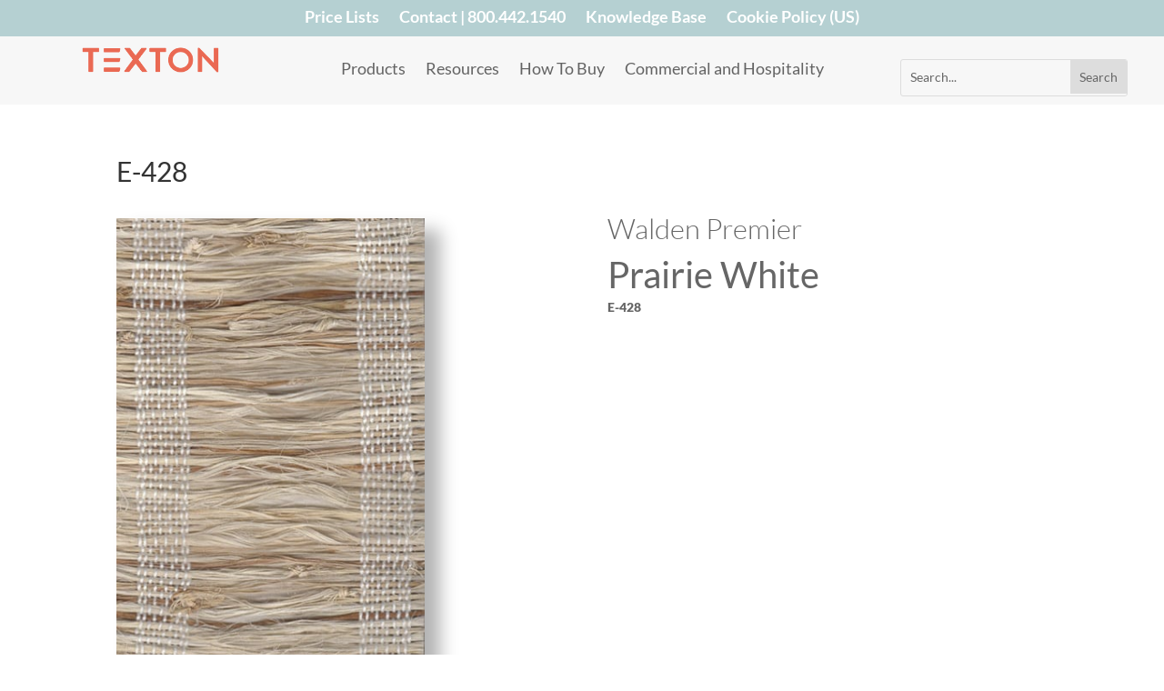

--- FILE ---
content_type: text/html; charset=UTF-8
request_url: https://www.texton.com/wovenandweave/e-428/
body_size: 23288
content:
<!DOCTYPE html>
<html lang="en-US">
<head>
	<meta charset="UTF-8" />
<meta http-equiv="X-UA-Compatible" content="IE=edge">
	<link rel="pingback" href="https://www.texton.com/xmlrpc.php" />

	<script type="text/javascript">
		document.documentElement.className = 'js';
	</script>
	
	<link rel="preconnect" href="https://fonts.gstatic.com" crossorigin /><meta name='robots' content='index, follow, max-image-preview:large, max-snippet:-1, max-video-preview:-1' />
<script type="text/javascript">
			let jqueryParams=[],jQuery=function(r){return jqueryParams=[...jqueryParams,r],jQuery},$=function(r){return jqueryParams=[...jqueryParams,r],$};window.jQuery=jQuery,window.$=jQuery;let customHeadScripts=!1;jQuery.fn=jQuery.prototype={},$.fn=jQuery.prototype={},jQuery.noConflict=function(r){if(window.jQuery)return jQuery=window.jQuery,$=window.jQuery,customHeadScripts=!0,jQuery.noConflict},jQuery.ready=function(r){jqueryParams=[...jqueryParams,r]},$.ready=function(r){jqueryParams=[...jqueryParams,r]},jQuery.load=function(r){jqueryParams=[...jqueryParams,r]},$.load=function(r){jqueryParams=[...jqueryParams,r]},jQuery.fn.ready=function(r){jqueryParams=[...jqueryParams,r]},$.fn.ready=function(r){jqueryParams=[...jqueryParams,r]};</script>
	<!-- This site is optimized with the Yoast SEO Premium plugin v26.6 (Yoast SEO v26.6) - https://yoast.com/wordpress/plugins/seo/ -->
	<title>E-428 - TEXTON</title>
	<link rel="canonical" href="https://www.texton.com/wovenandweave/e-428/" />
	<meta property="og:locale" content="en_US" />
	<meta property="og:type" content="article" />
	<meta property="og:title" content="E-428" />
	<meta property="og:url" content="https://www.texton.com/wovenandweave/e-428/" />
	<meta property="og:site_name" content="TEXTON" />
	<meta property="article:modified_time" content="2020-11-25T22:58:07+00:00" />
	<meta property="og:image" content="https://www.texton.com/wp-content/uploads/2020/11/prairie-white-e-428_orig.jpeg" />
	<meta property="og:image:width" content="360" />
	<meta property="og:image:height" content="504" />
	<meta property="og:image:type" content="image/jpeg" />
	<meta name="twitter:card" content="summary_large_image" />
	<meta name="twitter:label1" content="Est. reading time" />
	<meta name="twitter:data1" content="5 minutes" />
	<script type="application/ld+json" class="yoast-schema-graph">{"@context":"https://schema.org","@graph":[{"@type":"WebPage","@id":"https://www.texton.com/wovenandweave/e-428/","url":"https://www.texton.com/wovenandweave/e-428/","name":"E-428 - TEXTON","isPartOf":{"@id":"https://www.texton.com/#website"},"primaryImageOfPage":{"@id":"https://www.texton.com/wovenandweave/e-428/#primaryimage"},"image":{"@id":"https://www.texton.com/wovenandweave/e-428/#primaryimage"},"thumbnailUrl":"https://www.texton.com/wp-content/uploads/2020/11/prairie-white-e-428_orig.jpeg","datePublished":"2020-11-25T22:56:32+00:00","dateModified":"2020-11-25T22:58:07+00:00","breadcrumb":{"@id":"https://www.texton.com/wovenandweave/e-428/#breadcrumb"},"inLanguage":"en-US","potentialAction":[{"@type":"ReadAction","target":["https://www.texton.com/wovenandweave/e-428/"]}]},{"@type":"ImageObject","inLanguage":"en-US","@id":"https://www.texton.com/wovenandweave/e-428/#primaryimage","url":"https://www.texton.com/wp-content/uploads/2020/11/prairie-white-e-428_orig.jpeg","contentUrl":"https://www.texton.com/wp-content/uploads/2020/11/prairie-white-e-428_orig.jpeg","width":360,"height":504},{"@type":"BreadcrumbList","@id":"https://www.texton.com/wovenandweave/e-428/#breadcrumb","itemListElement":[{"@type":"ListItem","position":1,"name":"Home","item":"https://www.texton.com/"},{"@type":"ListItem","position":2,"name":"E-428"}]},{"@type":"WebSite","@id":"https://www.texton.com/#website","url":"https://www.texton.com/","name":"TEXTON","description":"Luxury Window Treatments","potentialAction":[{"@type":"SearchAction","target":{"@type":"EntryPoint","urlTemplate":"https://www.texton.com/?s={search_term_string}"},"query-input":{"@type":"PropertyValueSpecification","valueRequired":true,"valueName":"search_term_string"}}],"inLanguage":"en-US"}]}</script>
	<!-- / Yoast SEO Premium plugin. -->


<link rel='dns-prefetch' href='//a.omappapi.com' />
<link rel='dns-prefetch' href='//www.googletagmanager.com' />
<link rel='dns-prefetch' href='//cdnjs.cloudflare.com' />
<link rel="alternate" type="application/rss+xml" title="TEXTON &raquo; Feed" href="https://www.texton.com/feed/" />
<link rel="alternate" type="application/rss+xml" title="TEXTON &raquo; Comments Feed" href="https://www.texton.com/comments/feed/" />
<meta content="Divi v.4.27.4" name="generator"/><link rel='stylesheet' id='ags-divi-icons-css' href='https://www.texton.com/wp-content/plugins/wp-and-divi-icons/css/icons.min.css?ver=2.0.9' type='text/css' media='all' />
<link rel='stylesheet' id='dipi-fontawesome-css' href='https://cdnjs.cloudflare.com/ajax/libs/font-awesome/6.5.0/css/all.min.css?ver=6.5.0' type='text/css' media='all' />
<style id='wp-block-library-theme-inline-css' type='text/css'>
.wp-block-audio :where(figcaption){color:#555;font-size:13px;text-align:center}.is-dark-theme .wp-block-audio :where(figcaption){color:#ffffffa6}.wp-block-audio{margin:0 0 1em}.wp-block-code{border:1px solid #ccc;border-radius:4px;font-family:Menlo,Consolas,monaco,monospace;padding:.8em 1em}.wp-block-embed :where(figcaption){color:#555;font-size:13px;text-align:center}.is-dark-theme .wp-block-embed :where(figcaption){color:#ffffffa6}.wp-block-embed{margin:0 0 1em}.blocks-gallery-caption{color:#555;font-size:13px;text-align:center}.is-dark-theme .blocks-gallery-caption{color:#ffffffa6}:root :where(.wp-block-image figcaption){color:#555;font-size:13px;text-align:center}.is-dark-theme :root :where(.wp-block-image figcaption){color:#ffffffa6}.wp-block-image{margin:0 0 1em}.wp-block-pullquote{border-bottom:4px solid;border-top:4px solid;color:currentColor;margin-bottom:1.75em}.wp-block-pullquote cite,.wp-block-pullquote footer,.wp-block-pullquote__citation{color:currentColor;font-size:.8125em;font-style:normal;text-transform:uppercase}.wp-block-quote{border-left:.25em solid;margin:0 0 1.75em;padding-left:1em}.wp-block-quote cite,.wp-block-quote footer{color:currentColor;font-size:.8125em;font-style:normal;position:relative}.wp-block-quote:where(.has-text-align-right){border-left:none;border-right:.25em solid;padding-left:0;padding-right:1em}.wp-block-quote:where(.has-text-align-center){border:none;padding-left:0}.wp-block-quote.is-large,.wp-block-quote.is-style-large,.wp-block-quote:where(.is-style-plain){border:none}.wp-block-search .wp-block-search__label{font-weight:700}.wp-block-search__button{border:1px solid #ccc;padding:.375em .625em}:where(.wp-block-group.has-background){padding:1.25em 2.375em}.wp-block-separator.has-css-opacity{opacity:.4}.wp-block-separator{border:none;border-bottom:2px solid;margin-left:auto;margin-right:auto}.wp-block-separator.has-alpha-channel-opacity{opacity:1}.wp-block-separator:not(.is-style-wide):not(.is-style-dots){width:100px}.wp-block-separator.has-background:not(.is-style-dots){border-bottom:none;height:1px}.wp-block-separator.has-background:not(.is-style-wide):not(.is-style-dots){height:2px}.wp-block-table{margin:0 0 1em}.wp-block-table td,.wp-block-table th{word-break:normal}.wp-block-table :where(figcaption){color:#555;font-size:13px;text-align:center}.is-dark-theme .wp-block-table :where(figcaption){color:#ffffffa6}.wp-block-video :where(figcaption){color:#555;font-size:13px;text-align:center}.is-dark-theme .wp-block-video :where(figcaption){color:#ffffffa6}.wp-block-video{margin:0 0 1em}:root :where(.wp-block-template-part.has-background){margin-bottom:0;margin-top:0;padding:1.25em 2.375em}
</style>
<style id='pdfp-pdfposter-style-inline-css' type='text/css'>
.wp-block-pdfp-pdf-poster{overflow:hidden}.pdfp_wrapper .pdf{position:relative}.pdfp_wrapper.pdfp_popup_enabled .iframe_wrapper{display:none}.pdfp_wrapper.pdfp_popup_enabled .iframe_wrapper:fullscreen{display:block}.pdfp_wrapper .iframe_wrapper{height:100%;width:100%}.pdfp_wrapper .iframe_wrapper:fullscreen iframe{height:100vh!important}.pdfp_wrapper .iframe_wrapper iframe{width:100%}.pdfp_wrapper .iframe_wrapper .close{background:#fff;border:1px solid #ddd;border-radius:3px;color:#222;cursor:pointer;display:none;font-family:sans-serif;font-size:36px;line-height:100%;padding:0 7px;position:absolute;right:12px;top:35px;z-index:9999}.pdfp_wrapper .iframe_wrapper:fullscreen .close{display:block}.pdfp_wrapper .pdfp_fullscreen_close{display:none}.pdfp_wrapper.pdfp_fullscreen_opened .pdfp_fullscreen_close{align-items:center;background:#fff;border-radius:3px;color:#222;cursor:pointer;display:flex;font-size:35px;height:30px;justify-content:center;overflow:hidden;padding-bottom:4px;position:fixed;right:20px;top:20px;width:32px}.pdfp_wrapper.pdfp_fullscreen_opened .pdfp_fullscreen_overlay{background:#2229;height:100%;left:0;position:fixed;top:0;width:100%}.pdfp_wrapper.pdfp_fullscreen_opened .iframe_wrapper{display:block;height:90vh;left:50%;max-width:95%;position:fixed;top:50%;transform:translate(-50%,-50%);width:900px;z-index:99999999999}.pdfp_wrapper iframe{border:none;outline:none}.pdfp-adobe-viewer{border:1px solid #ddd;border-radius:3px;cursor:pointer;outline:none;text-decoration:none}.pdfp_download{margin-right:15px}.cta_wrapper{display:flex;gap:10px;margin-bottom:10px;text-align:left}.cta_wrapper a{text-decoration:none!important}.cta_wrapper button{cursor:pointer}.pdfp_wrapper p{margin:10px 0;text-align:center}.popout-disabled{height:50px;position:absolute;right:12px;top:12px;width:50px}.pdfp_wrapper iframe{max-width:100%}.ViewSDK_hideOverflow[data-align=center]{margin-left:auto;margin-right:auto}.ViewSDK_hideOverflow[data-align=left]{margin-right:auto}.ViewSDK_hideOverflow[data-align=right]{margin-left:auto}@media screen and (max-width:768px){.pdfp_wrapper iframe{height:calc(100vw + 120px)}}@media screen and (max-width:576px){.cta_wrapper .pdfp_download{margin-bottom:10px;margin-right:0}.cta_wrapper .pdfp_download button{margin-right:0!important}.cta_wrapper{align-items:center;display:flex;flex-direction:column}}
.pdfp_wrapper .pdf{position:relative}.pdfp_wrapper .iframe_wrapper{height:100%;width:100%}.pdfp_wrapper .iframe_wrapper:fullscreen iframe{height:100vh!important}.pdfp_wrapper .iframe_wrapper iframe{width:100%}.pdfp_wrapper .iframe_wrapper .close{background:#fff;border:1px solid #ddd;border-radius:3px;color:#222;cursor:pointer;display:none;font-family:sans-serif;font-size:36px;line-height:100%;padding:0 7px;position:absolute;right:12px;top:35px;z-index:9999}.pdfp_wrapper .iframe_wrapper:fullscreen .close{display:block}.pdfp-adobe-viewer{border:1px solid #ddd;border-radius:3px;cursor:pointer;outline:none;text-decoration:none}.pdfp_download{margin-right:15px}.cta_wrapper{margin-bottom:10px}.pdfp_wrapper p{margin:10px 0;text-align:center}.popout-disabled{height:50px;position:absolute;right:12px;top:12px;width:50px}@media screen and (max-width:768px){.pdfp_wrapper iframe{height:calc(100vw + 120px)}}.ViewSDK_hideOverflow[data-align=center]{margin-left:auto;margin-right:auto}.ViewSDK_hideOverflow[data-align=left]{margin-right:auto}.ViewSDK_hideOverflow[data-align=right]{margin-left:auto}@media screen and (max-width:768px){.pdfp_wrapper iframe{height:calc(100vw + 120px)!important}}@media screen and (max-width:576px){.cta_wrapper .pdfp_download{margin-bottom:10px;margin-right:0}.cta_wrapper .pdfp_download button{margin-right:0!important}.cta_wrapper{align-items:center;display:flex;flex-direction:column}}.ViewSDK_fullScreenPDFViewer{background-color:#474747}.ViewSDK_fullScreenPDFViewer iframe{background:green;border:none;display:block;height:90%!important;margin:auto;max-width:1320px;position:relative;top:5%;width:90%!important}

</style>
<style id='global-styles-inline-css' type='text/css'>
:root{--wp--preset--aspect-ratio--square: 1;--wp--preset--aspect-ratio--4-3: 4/3;--wp--preset--aspect-ratio--3-4: 3/4;--wp--preset--aspect-ratio--3-2: 3/2;--wp--preset--aspect-ratio--2-3: 2/3;--wp--preset--aspect-ratio--16-9: 16/9;--wp--preset--aspect-ratio--9-16: 9/16;--wp--preset--color--black: #000000;--wp--preset--color--cyan-bluish-gray: #abb8c3;--wp--preset--color--white: #ffffff;--wp--preset--color--pale-pink: #f78da7;--wp--preset--color--vivid-red: #cf2e2e;--wp--preset--color--luminous-vivid-orange: #ff6900;--wp--preset--color--luminous-vivid-amber: #fcb900;--wp--preset--color--light-green-cyan: #7bdcb5;--wp--preset--color--vivid-green-cyan: #00d084;--wp--preset--color--pale-cyan-blue: #8ed1fc;--wp--preset--color--vivid-cyan-blue: #0693e3;--wp--preset--color--vivid-purple: #9b51e0;--wp--preset--gradient--vivid-cyan-blue-to-vivid-purple: linear-gradient(135deg,rgba(6,147,227,1) 0%,rgb(155,81,224) 100%);--wp--preset--gradient--light-green-cyan-to-vivid-green-cyan: linear-gradient(135deg,rgb(122,220,180) 0%,rgb(0,208,130) 100%);--wp--preset--gradient--luminous-vivid-amber-to-luminous-vivid-orange: linear-gradient(135deg,rgba(252,185,0,1) 0%,rgba(255,105,0,1) 100%);--wp--preset--gradient--luminous-vivid-orange-to-vivid-red: linear-gradient(135deg,rgba(255,105,0,1) 0%,rgb(207,46,46) 100%);--wp--preset--gradient--very-light-gray-to-cyan-bluish-gray: linear-gradient(135deg,rgb(238,238,238) 0%,rgb(169,184,195) 100%);--wp--preset--gradient--cool-to-warm-spectrum: linear-gradient(135deg,rgb(74,234,220) 0%,rgb(151,120,209) 20%,rgb(207,42,186) 40%,rgb(238,44,130) 60%,rgb(251,105,98) 80%,rgb(254,248,76) 100%);--wp--preset--gradient--blush-light-purple: linear-gradient(135deg,rgb(255,206,236) 0%,rgb(152,150,240) 100%);--wp--preset--gradient--blush-bordeaux: linear-gradient(135deg,rgb(254,205,165) 0%,rgb(254,45,45) 50%,rgb(107,0,62) 100%);--wp--preset--gradient--luminous-dusk: linear-gradient(135deg,rgb(255,203,112) 0%,rgb(199,81,192) 50%,rgb(65,88,208) 100%);--wp--preset--gradient--pale-ocean: linear-gradient(135deg,rgb(255,245,203) 0%,rgb(182,227,212) 50%,rgb(51,167,181) 100%);--wp--preset--gradient--electric-grass: linear-gradient(135deg,rgb(202,248,128) 0%,rgb(113,206,126) 100%);--wp--preset--gradient--midnight: linear-gradient(135deg,rgb(2,3,129) 0%,rgb(40,116,252) 100%);--wp--preset--font-size--small: 13px;--wp--preset--font-size--medium: 20px;--wp--preset--font-size--large: 36px;--wp--preset--font-size--x-large: 42px;--wp--preset--spacing--20: 0.44rem;--wp--preset--spacing--30: 0.67rem;--wp--preset--spacing--40: 1rem;--wp--preset--spacing--50: 1.5rem;--wp--preset--spacing--60: 2.25rem;--wp--preset--spacing--70: 3.38rem;--wp--preset--spacing--80: 5.06rem;--wp--preset--shadow--natural: 6px 6px 9px rgba(0, 0, 0, 0.2);--wp--preset--shadow--deep: 12px 12px 50px rgba(0, 0, 0, 0.4);--wp--preset--shadow--sharp: 6px 6px 0px rgba(0, 0, 0, 0.2);--wp--preset--shadow--outlined: 6px 6px 0px -3px rgba(255, 255, 255, 1), 6px 6px rgba(0, 0, 0, 1);--wp--preset--shadow--crisp: 6px 6px 0px rgba(0, 0, 0, 1);}:root { --wp--style--global--content-size: 823px;--wp--style--global--wide-size: 1080px; }:where(body) { margin: 0; }.wp-site-blocks > .alignleft { float: left; margin-right: 2em; }.wp-site-blocks > .alignright { float: right; margin-left: 2em; }.wp-site-blocks > .aligncenter { justify-content: center; margin-left: auto; margin-right: auto; }:where(.is-layout-flex){gap: 0.5em;}:where(.is-layout-grid){gap: 0.5em;}.is-layout-flow > .alignleft{float: left;margin-inline-start: 0;margin-inline-end: 2em;}.is-layout-flow > .alignright{float: right;margin-inline-start: 2em;margin-inline-end: 0;}.is-layout-flow > .aligncenter{margin-left: auto !important;margin-right: auto !important;}.is-layout-constrained > .alignleft{float: left;margin-inline-start: 0;margin-inline-end: 2em;}.is-layout-constrained > .alignright{float: right;margin-inline-start: 2em;margin-inline-end: 0;}.is-layout-constrained > .aligncenter{margin-left: auto !important;margin-right: auto !important;}.is-layout-constrained > :where(:not(.alignleft):not(.alignright):not(.alignfull)){max-width: var(--wp--style--global--content-size);margin-left: auto !important;margin-right: auto !important;}.is-layout-constrained > .alignwide{max-width: var(--wp--style--global--wide-size);}body .is-layout-flex{display: flex;}.is-layout-flex{flex-wrap: wrap;align-items: center;}.is-layout-flex > :is(*, div){margin: 0;}body .is-layout-grid{display: grid;}.is-layout-grid > :is(*, div){margin: 0;}body{padding-top: 0px;padding-right: 0px;padding-bottom: 0px;padding-left: 0px;}:root :where(.wp-element-button, .wp-block-button__link){background-color: #32373c;border-width: 0;color: #fff;font-family: inherit;font-size: inherit;line-height: inherit;padding: calc(0.667em + 2px) calc(1.333em + 2px);text-decoration: none;}.has-black-color{color: var(--wp--preset--color--black) !important;}.has-cyan-bluish-gray-color{color: var(--wp--preset--color--cyan-bluish-gray) !important;}.has-white-color{color: var(--wp--preset--color--white) !important;}.has-pale-pink-color{color: var(--wp--preset--color--pale-pink) !important;}.has-vivid-red-color{color: var(--wp--preset--color--vivid-red) !important;}.has-luminous-vivid-orange-color{color: var(--wp--preset--color--luminous-vivid-orange) !important;}.has-luminous-vivid-amber-color{color: var(--wp--preset--color--luminous-vivid-amber) !important;}.has-light-green-cyan-color{color: var(--wp--preset--color--light-green-cyan) !important;}.has-vivid-green-cyan-color{color: var(--wp--preset--color--vivid-green-cyan) !important;}.has-pale-cyan-blue-color{color: var(--wp--preset--color--pale-cyan-blue) !important;}.has-vivid-cyan-blue-color{color: var(--wp--preset--color--vivid-cyan-blue) !important;}.has-vivid-purple-color{color: var(--wp--preset--color--vivid-purple) !important;}.has-black-background-color{background-color: var(--wp--preset--color--black) !important;}.has-cyan-bluish-gray-background-color{background-color: var(--wp--preset--color--cyan-bluish-gray) !important;}.has-white-background-color{background-color: var(--wp--preset--color--white) !important;}.has-pale-pink-background-color{background-color: var(--wp--preset--color--pale-pink) !important;}.has-vivid-red-background-color{background-color: var(--wp--preset--color--vivid-red) !important;}.has-luminous-vivid-orange-background-color{background-color: var(--wp--preset--color--luminous-vivid-orange) !important;}.has-luminous-vivid-amber-background-color{background-color: var(--wp--preset--color--luminous-vivid-amber) !important;}.has-light-green-cyan-background-color{background-color: var(--wp--preset--color--light-green-cyan) !important;}.has-vivid-green-cyan-background-color{background-color: var(--wp--preset--color--vivid-green-cyan) !important;}.has-pale-cyan-blue-background-color{background-color: var(--wp--preset--color--pale-cyan-blue) !important;}.has-vivid-cyan-blue-background-color{background-color: var(--wp--preset--color--vivid-cyan-blue) !important;}.has-vivid-purple-background-color{background-color: var(--wp--preset--color--vivid-purple) !important;}.has-black-border-color{border-color: var(--wp--preset--color--black) !important;}.has-cyan-bluish-gray-border-color{border-color: var(--wp--preset--color--cyan-bluish-gray) !important;}.has-white-border-color{border-color: var(--wp--preset--color--white) !important;}.has-pale-pink-border-color{border-color: var(--wp--preset--color--pale-pink) !important;}.has-vivid-red-border-color{border-color: var(--wp--preset--color--vivid-red) !important;}.has-luminous-vivid-orange-border-color{border-color: var(--wp--preset--color--luminous-vivid-orange) !important;}.has-luminous-vivid-amber-border-color{border-color: var(--wp--preset--color--luminous-vivid-amber) !important;}.has-light-green-cyan-border-color{border-color: var(--wp--preset--color--light-green-cyan) !important;}.has-vivid-green-cyan-border-color{border-color: var(--wp--preset--color--vivid-green-cyan) !important;}.has-pale-cyan-blue-border-color{border-color: var(--wp--preset--color--pale-cyan-blue) !important;}.has-vivid-cyan-blue-border-color{border-color: var(--wp--preset--color--vivid-cyan-blue) !important;}.has-vivid-purple-border-color{border-color: var(--wp--preset--color--vivid-purple) !important;}.has-vivid-cyan-blue-to-vivid-purple-gradient-background{background: var(--wp--preset--gradient--vivid-cyan-blue-to-vivid-purple) !important;}.has-light-green-cyan-to-vivid-green-cyan-gradient-background{background: var(--wp--preset--gradient--light-green-cyan-to-vivid-green-cyan) !important;}.has-luminous-vivid-amber-to-luminous-vivid-orange-gradient-background{background: var(--wp--preset--gradient--luminous-vivid-amber-to-luminous-vivid-orange) !important;}.has-luminous-vivid-orange-to-vivid-red-gradient-background{background: var(--wp--preset--gradient--luminous-vivid-orange-to-vivid-red) !important;}.has-very-light-gray-to-cyan-bluish-gray-gradient-background{background: var(--wp--preset--gradient--very-light-gray-to-cyan-bluish-gray) !important;}.has-cool-to-warm-spectrum-gradient-background{background: var(--wp--preset--gradient--cool-to-warm-spectrum) !important;}.has-blush-light-purple-gradient-background{background: var(--wp--preset--gradient--blush-light-purple) !important;}.has-blush-bordeaux-gradient-background{background: var(--wp--preset--gradient--blush-bordeaux) !important;}.has-luminous-dusk-gradient-background{background: var(--wp--preset--gradient--luminous-dusk) !important;}.has-pale-ocean-gradient-background{background: var(--wp--preset--gradient--pale-ocean) !important;}.has-electric-grass-gradient-background{background: var(--wp--preset--gradient--electric-grass) !important;}.has-midnight-gradient-background{background: var(--wp--preset--gradient--midnight) !important;}.has-small-font-size{font-size: var(--wp--preset--font-size--small) !important;}.has-medium-font-size{font-size: var(--wp--preset--font-size--medium) !important;}.has-large-font-size{font-size: var(--wp--preset--font-size--large) !important;}.has-x-large-font-size{font-size: var(--wp--preset--font-size--x-large) !important;}
:where(.wp-block-post-template.is-layout-flex){gap: 1.25em;}:where(.wp-block-post-template.is-layout-grid){gap: 1.25em;}
:where(.wp-block-columns.is-layout-flex){gap: 2em;}:where(.wp-block-columns.is-layout-grid){gap: 2em;}
:root :where(.wp-block-pullquote){font-size: 1.5em;line-height: 1.6;}
</style>
<link rel='stylesheet' id='pdfp-public-css' href='https://www.texton.com/wp-content/plugins/pdf-poster/build/public.css?ver=2.3.1' type='text/css' media='all' />
<link rel='stylesheet' id='divi-framework-ultimate-gravityforms-style-css-css' href='https://www.texton.com/wp-content/plugins/df-gravityforms-divi-plugin-premium/assets/css/admin-styles.css?ver=0.0.1' type='text/css' media='all' />
<link rel='stylesheet' id='dvmd-tm-module-style-css' href='https://www.texton.com/wp-content/plugins/divi-modules-table-maker/extensions/styles/module-style.css?ver=3.2.0' type='text/css' media='all' />
<link rel='stylesheet' id='dipi_font-css' href='https://www.texton.com/wp-content/plugins/divi-pixel/dist/admin/css/dipi-font.min.css?ver=1.0.0' type='text/css' media='all' />
<link rel='stylesheet' id='dipi_general-css' href='https://www.texton.com/wp-content/plugins/divi-pixel/dist/public/css/general.min.css?ver=2.47.0' type='text/css' media='all' />
<link rel='stylesheet' id='wpsl-styles-css' href='https://www.texton.com/wp-content/plugins/wp-store-locator/css/styles.min.css?ver=2.2.261' type='text/css' media='all' />
<style id='wpgb-head-inline-css' type='text/css'>
.wp-grid-builder:not(.wpgb-template),.wpgb-facet{opacity:0.01}.wpgb-facet fieldset{margin:0;padding:0;border:none;outline:none;box-shadow:none}.wpgb-facet fieldset:last-child{margin-bottom:40px;}.wpgb-facet fieldset legend.wpgb-sr-only{height:1px;width:1px}
</style>
<link rel='stylesheet' id='divi-essential-styles-css' href='https://www.texton.com/wp-content/plugins/divi-essential/styles/style.min.css?ver=4.14.0' type='text/css' media='all' />
<link rel='stylesheet' id='divi-loop-styles-css' href='https://www.texton.com/wp-content/plugins/divi-loop/styles/style.min.css?ver=1.0.0' type='text/css' media='all' />
<link rel='stylesheet' id='divi-modules-table-maker-styles-css' href='https://www.texton.com/wp-content/plugins/divi-modules-table-maker/extensions/divi-4/styles/style.min.css?ver=3.2.0' type='text/css' media='all' />
<link rel='stylesheet' id='divi-pixel-styles-css' href='https://www.texton.com/wp-content/plugins/divi-pixel/styles/style.min.css?ver=1.0.0' type='text/css' media='all' />
<link rel='stylesheet' id='supreme-modules-pro-for-divi-styles-css' href='https://www.texton.com/wp-content/plugins/supreme-modules-pro-for-divi/styles/style.min.css?ver=4.9.97.26' type='text/css' media='all' />
<link rel='stylesheet' id='wp-pagenavi-css' href='https://www.texton.com/wp-content/plugins/wp-pagenavi/pagenavi-css.css?ver=2.70' type='text/css' media='all' />
<style id='dipi-etmodules-font-inline-css' type='text/css'>

        @font-face{
        font-family:'ETmodules';
        font-display:block;
        src:url('https://www.texton.com/wp-content/themes/Divi/core/admin/fonts/modules/all/modules.eot');
        src:url('https://www.texton.com/wp-content/themes/Divi/core/admin/fonts/modules/all/modules.eot?#iefix') format('embedded-opentype'),
            url('https://www.texton.com/wp-content/themes/Divi/core/admin/fonts/modules/all/modules.woff') format('woff'),
            url('https://www.texton.com/wp-content/themes/Divi/core/admin/fonts/modules/all/modules.ttf') format('truetype'),
            url('https://www.texton.com/wp-content/themes/Divi/core/admin/fonts/modules/all/modules.svg#ETmodules') format('svg');
        font-weight:400;
        font-style:normal;
        }
</style>
<link rel='stylesheet' id='dsm-magnific-popup-css' href='https://www.texton.com/wp-content/themes/Divi/includes/builder/feature/dynamic-assets/assets/css/magnific_popup.css?ver=4.9.97.26' type='text/css' media='all' />
<link rel='stylesheet' id='dsm-swiper-css' href='https://www.texton.com/wp-content/plugins/supreme-modules-pro-for-divi/public/css/swiper.css?ver=4.9.97.26' type='text/css' media='all' />
<link rel='stylesheet' id='dsm-popup-css' href='https://www.texton.com/wp-content/plugins/supreme-modules-pro-for-divi/public/css/popup.css?ver=4.9.97.26' type='text/css' media='all' />
<link rel='stylesheet' id='dsm-animate-css' href='https://www.texton.com/wp-content/plugins/supreme-modules-pro-for-divi/public/css/animate.css?ver=4.9.97.26' type='text/css' media='all' />
<link rel='stylesheet' id='dsm-readmore-css' href='https://www.texton.com/wp-content/plugins/supreme-modules-pro-for-divi/public/css/readmore.css?ver=4.9.97.26' type='text/css' media='all' />
<link rel='stylesheet' id='divi-style-css' href='https://www.texton.com/wp-content/themes/Divi/style-static-cpt.min.css?ver=4.27.4' type='text/css' media='all' />
<link rel='stylesheet' id='DiviMegaPro-main-css' href='https://www.texton.com/wp-content/plugins/divi-mega-pro/assets/css/main.css?ver=1.9.9.5' type='text/css' media='all' />
<link rel='stylesheet' id='DiviMegaPro-main-media-query-css' href='https://www.texton.com/wp-content/plugins/divi-mega-pro/assets/css/main-media-query.css?ver=1.9.9.5' type='text/css' media='all' />
<link rel='stylesheet' id='DiviMegaPro-tippy-animations-css' href='https://www.texton.com/wp-content/plugins/divi-mega-pro/assets/libraries/tippy/css/animations.css?ver=1.9.9.5' type='text/css' media='all' />
				<script>
				var divimegapro_singleton = [];
				divimegapro_singleton['header'] = false;
				divimegapro_singleton['content'] = false;
				divimegapro_singleton['footer'] = false;
				var divimegapro_singleton_enabled = ( divimegapro_singleton['header'] || divimegapro_singleton['content'] || divimegapro_singleton['footer'] ) ? true : false;
				</script>
				
				<script type="text/javascript" src="https://www.texton.com/wp-includes/js/jquery/jquery.min.js?ver=3.7.1" id="jquery-core-js"></script>
<script type="text/javascript" src="https://www.texton.com/wp-includes/js/jquery/jquery-migrate.min.js?ver=3.4.1" id="jquery-migrate-js"></script>
<script type="text/javascript" id="jquery-js-after">
/* <![CDATA[ */
jqueryParams.length&&$.each(jqueryParams,function(e,r){if("function"==typeof r){var n=String(r);n.replace("$","jQuery");var a=new Function("return "+n)();$(document).ready(a)}});
/* ]]> */
</script>
<script type="text/javascript" id="ags-divi-icons-js-extra">
/* <![CDATA[ */
var ags_divi_icons_config = {"pluginDirUrl":"https:\/\/www.texton.com\/wp-content\/plugins\/wp-and-divi-icons"};
/* ]]> */
</script>
<script type="text/javascript" src="https://www.texton.com/wp-content/plugins/wp-and-divi-icons/js/icons.min.js?ver=2.0.9" id="ags-divi-icons-js"></script>

<!-- Google tag (gtag.js) snippet added by Site Kit -->
<!-- Google Analytics snippet added by Site Kit -->
<script type="text/javascript" src="https://www.googletagmanager.com/gtag/js?id=G-DYNCK60S18" id="google_gtagjs-js" async></script>
<script type="text/javascript" id="google_gtagjs-js-after">
/* <![CDATA[ */
window.dataLayer = window.dataLayer || [];function gtag(){dataLayer.push(arguments);}
gtag("set","linker",{"domains":["www.texton.com"]});
gtag("js", new Date());
gtag("set", "developer_id.dZTNiMT", true);
gtag("config", "G-DYNCK60S18");
/* ]]> */
</script>
<link rel="https://api.w.org/" href="https://www.texton.com/wp-json/" /><link rel="alternate" title="JSON" type="application/json" href="https://www.texton.com/wp-json/wp/v2/wovenandweave/26353" /><link rel="EditURI" type="application/rsd+xml" title="RSD" href="https://www.texton.com/xmlrpc.php?rsd" />
<link rel='shortlink' href='https://www.texton.com/?p=26353' />
<link rel="alternate" title="oEmbed (JSON)" type="application/json+oembed" href="https://www.texton.com/wp-json/oembed/1.0/embed?url=https%3A%2F%2Fwww.texton.com%2Fwovenandweave%2Fe-428%2F" />
<link rel="alternate" title="oEmbed (XML)" type="text/xml+oembed" href="https://www.texton.com/wp-json/oembed/1.0/embed?url=https%3A%2F%2Fwww.texton.com%2Fwovenandweave%2Fe-428%2F&#038;format=xml" />
        <style>
                    </style>
<style>
/*#main-header .logo_container img,
header.et-l--header .et_pb_menu__logo > img {
    display: none;
}*/
</style>
<script type="text/javascript" id="dipi-logo-js">
jQuery(document).ready(function($) {

    var currentLogoMode = '';


    let $mainHeader = $('header#main-header');
    let $tbHeader = $('header.et-l--header');
        function dipi_update_logo($logo, $is_tb_logo) {
        // Clone $logo so we can replace it rather than just change src attr (because this causes a bug in Safari browser) 
        let $mainLogo = $logo.clone();
        let $tbLogoContainer = $logo.closest(".et_pb_menu__logo")
        let $tbLogoContainer_a = $logo.closest(".et_pb_menu__logo a")
        let $tbLogoWrapper = $tbLogoContainer_a.length ? $tbLogoContainer_a : $tbLogoContainer
        if($mainLogo.length) {
            $mainLogo.attr("data-logo-type", "main");
            $mainLogo.attr("data-actual-width", $mainLogo[0].naturalWidth);
            $mainLogo.attr("data-actual-height", $mainLogo[0].naturalHeight);
        }
        // Clone $logo to use in fixed header. If fixed header logo is not enabled, we simple use the original logo
                    let $fixedLogo = $logo.clone();
                if($fixedLogo.length) {
            $fixedLogo.attr("data-actual-width", $fixedLogo[0].naturalWidth);
            $fixedLogo.attr("data-actual-height", $fixedLogo[0].naturalHeight);
        }
        
        // Clone $logo to use in mobile. If mobile logo is not enabled, we simple use the original logo
        let $use_mobile_logo = false;
                let $mobileLogo = $logo.clone();
                
        if($use_mobile_logo && ($(window).width() <= 980)){
            setTimeout( function(){
                $mobileLogo.show();
            }, 500)
        } else {
            setTimeout( function(){
                $fixedLogo.show();
                $mainLogo.show();
            }, 500)
        }

        $fixedLogo.removeAttr("srcset")
        $mobileLogo.removeAttr("srcset")
        function callback(mutationList, observer) {
            mutationList.forEach(function(mutation){
                if('attributes' != mutation.type || 'class' !== mutation.attributeName){
                    return;
                }
                if($is_tb_logo) {
                    dipi_tb_header_change();
                } else {
                    dipi_default_logo_change();
                }
            });
        }

        var targetNode = document.querySelector("#main-header,header.et-l--header > .et_builder_inner_content");
        var observerOptions = {
            childList: false,
            attributes: true,
            subtree: false
        }

        if(targetNode){
            var observer = new MutationObserver(callback);
            observer.observe(targetNode, observerOptions);
        }

        
        if($is_tb_logo) {
            // Observe resize events to switch between mobile/fixed logos
            $(window).resize(dipi_tb_header_change);
            // finally call the callback manually once to get started
            dipi_tb_header_change(true);
        } else {
            // Observe resize events to switch between mobile/fixed logos
            $(window).resize(dipi_default_logo_change);
            // finally call the callback manually once to get started
            dipi_default_logo_change(true);
        }

        
        function dipi_tb_header_change(first_loading = false) {
            if($mainLogo.length)
                $mainLogo.attr("data-actual-width", $mainLogo[0].naturalWidth);
            
            
            if($use_mobile_logo && $(window).width() <= 980 && currentLogoMode != 'mobile'){
                currentLogoMode = 'mobile';
                $tbLogoWrapper.find("img").remove();
                $tbLogoWrapper.append($mobileLogo);
            } else if ($(window).width() > 980) {
                if ($tbHeader.find('.has_et_pb_sticky').length !== 0  && currentLogoMode != 'desktop-fixed'){
                    currentLogoMode = 'desktop-fixed';
                    $tbLogoWrapper.find("img").remove();
                    $tbLogoWrapper.append($fixedLogo);
                                    } else if($tbHeader.find('.has_et_pb_sticky').length == 0 && currentLogoMode != 'desktop-normal' ){
                    currentLogoMode = 'desktop-normal';
                    $tbLogoWrapper.find("img").remove();
                    $tbLogoWrapper.append($mainLogo);
                                    }
            }
        }

        // Callback to fire when window is resized or scrolled
        function dipi_default_logo_change(first_loading = false) {
            if($mainLogo.length){
                $mainLogo.attr("data-actual-width", $mainLogo[0].naturalWidth);
            }

            if($use_mobile_logo && $(window).width() <= 980 && currentLogoMode != 'mobile'){
                currentLogoMode = 'mobile';
                let $a = $(".logo_container a");
                $a.find("#logo").remove();    
                $a.append($mobileLogo);
            } else if($(window).width() > 980) {                
                if ($mainHeader.hasClass('et-fixed-header') && currentLogoMode != 'desktop-fixed'){
                    currentLogoMode = 'desktop-fixed';
                    let $a = $(".logo_container a");
                    $a.find("#logo").remove();    
                    $a.append($fixedLogo);
                                    } else if(!$mainHeader.hasClass('et-fixed-header') && currentLogoMode != 'desktop-normal') {
                    currentLogoMode = 'desktop-normal';
                    let $a = $(".logo_container a");
                    $a.find("#logo").remove(); 
                    $a.append($mainLogo);
                                    }
            }
        }
    }

});
</script><style type="text/css" id="primary-menu-position">

@media screen and (min-width: 981px) {
    body.dipi-cta-button #et_top_search{
        margin: 15px 0 0 22px;
    }
    
    .et_header_style_split div#et-top-navigation,
    .et_header_style_left div#et-top-navigation{
        align-items: flex-start !important;
    }

    .et_header_style_left #et-top-navigation nav > ul > li > a,
    .et_header_style_split #et-top-navigation nav > ul > li > a {
        padding-bottom: 33px !important;
    }

            /* .et_header_style_left #et-top-navigation nav > ul > li > a,
        .et_header_style_split #et-top-navigation nav > ul > li > a,
        .et_header_style_centered #et-top-navigation nav > ul > li > a {
            line-height: 2.5em;
        } */
    
    .et_header_style_left div#et-top-navigation {
        display: flex;
        align-items: center;
        
        /* With social icons enabled, we remove the bottom padding below the li elements so we need to add it to the container */
        padding-top: 33px;
        padding-bottom: 0px;
    }
    
    .et_header_style_split div#et-top-navigation {
        align-items: center;

        /* With social icons enabled, we remove the bottom padding below the li elements so we need to add it to the container */
        padding-top: 33px !important;
        padding-bottom: 0px !important;
    }
    
    .et_header_style_fullscreen #et-top-navigation {  
        padding-bottom: 0px !important;   
    }

    /* Vertical Navigation Styles */
    .et_vertical_nav #main-header #top-menu>li>a {
        padding-bottom: 19px !important;
        line-height: inherit;
    }
    .et_vertical_nav #main-header #et-top-navigation {
        display: block;
    }
    .et_vertical_nav #top-header {
        position: initial;
    }
    .et_vertical_fixed.admin-bar #page-container #main-header {
        top:32px !important;
    }
    .et_vertical_nav.et_vertical_fixed.et_header_style_left #et-top-navigation {
        padding-top:33px !important;
    }
    .et_vertical_fixed.admin-bar #page-container #main-header {
        transform: translateY(0) !important;
    }
    .et_vertical_nav #page-container #main-header {
        top: 0 !important;
    }

    /* With do-not-shrink functionality enabeld, we also must apply padding to fixed menu */
            .et_header_style_left .et-fixed-header #et-top-navigation,
        .et_header_style_split .et-fixed-header #et-top-navigation {
            padding-top: 20px !important;
            padding-bottom: 0px !important;
        }

        .et_header_style_centered .et-fixed-header #et-top-navigation {
            padding-top: 20px;
            padding-bottom: 0px !important; 
        }

        .et_header_style_left .et-fixed-header #et-top-navigation nav > ul > li > a,
        .et_header_style_split .et-fixed-header #et-top-navigation nav > ul > li > a{
            padding-bottom: 20px !important;
        }
    
    .et-menu li:not(.mega-menu) ul,
    #top-menu li:not(.mega-menu) ul{width: 240px !important;}
    .et-menu li li a,
    #top-menu li li a{width:100% !important;}
    #top-menu li li,
    .et-menu li li{width: 100%;}
}
</style>
		<!-- GA Google Analytics @ https://m0n.co/ga -->
		<script>
			(function(i,s,o,g,r,a,m){i['GoogleAnalyticsObject']=r;i[r]=i[r]||function(){
			(i[r].q=i[r].q||[]).push(arguments)},i[r].l=1*new Date();a=s.createElement(o),
			m=s.getElementsByTagName(o)[0];a.async=1;a.src=g;m.parentNode.insertBefore(a,m)
			})(window,document,'script','https://www.google-analytics.com/analytics.js','ga');
			ga('create', 'UA-181834882-1', 'auto');
			ga('send', 'pageview');
		</script>

	<meta name="generator" content="Site Kit by Google 1.168.0" /><noscript><style>.wp-grid-builder .wpgb-card.wpgb-card-hidden .wpgb-card-wrapper{opacity:1!important;visibility:visible!important;transform:none!important}.wpgb-facet {opacity:1!important;pointer-events:auto!important}.wpgb-facet *:not(.wpgb-pagination-facet){display:none}</style></noscript><meta name="viewport" content="width=device-width, initial-scale=1.0, maximum-scale=1.0, user-scalable=0" />		<script type="text/javascript">
		var ajax_url = 'https://www.texton.com/wp-admin/admin-ajax.php';
		</script>
		<meta name="google-site-verification" content="RYexeXK4vRCjemLOycyq6fRMU0oTmcm8HxvCVVxLmE0">
<!-- Facebook Pixel Code -->
<script>
!function(f,b,e,v,n,t,s)
{if(f.fbq)return;n=f.fbq=function(){n.callMethod?
n.callMethod.apply(n,arguments):n.queue.push(arguments)};
if(!f._fbq)f._fbq=n;n.push=n;n.loaded=!0;n.version='2.0';
n.queue=[];t=b.createElement(e);t.async=!0;
t.src=v;s=b.getElementsByTagName(e)[0];
s.parentNode.insertBefore(t,s)}(window, document,'script',
'https://connect.facebook.net/en_US/fbevents.js');
fbq('init', '790529355071810');
fbq('track', 'PageView');
</script>
<noscript><img height="1" width="1" style="display:none" src="https://www.facebook.com/tr?id=790529355071810&amp;ev=PageView&amp;noscript=1"></noscript>
<!-- End Facebook Pixel Code -->
<link rel="icon" href="https://www.texton.com/wp-content/uploads/2018/06/Texton-Logo-Favicon-1.png" sizes="32x32" />
<link rel="icon" href="https://www.texton.com/wp-content/uploads/2018/06/Texton-Logo-Favicon-1.png" sizes="192x192" />
<link rel="apple-touch-icon" href="https://www.texton.com/wp-content/uploads/2018/06/Texton-Logo-Favicon-1.png" />
<meta name="msapplication-TileImage" content="https://www.texton.com/wp-content/uploads/2018/06/Texton-Logo-Favicon-1.png" />
<link rel="stylesheet" id="et-divi-customizer-global-cached-inline-styles" href="https://www.texton.com/wp-content/et-cache/global/et-divi-customizer-global.min.css?ver=1768340505" /><style id="et-divi-customizer-cpt-global-cached-inline-styles">body,.et-db #et-boc .et-l .et_pb_column_1_2 .et_quote_content blockquote cite,.et-db #et-boc .et-l .et_pb_column_1_2 .et_link_content a.et_link_main_url,.et-db #et-boc .et-l .et_pb_column_1_3 .et_quote_content blockquote cite,.et-db #et-boc .et-l .et_pb_column_3_8 .et_quote_content blockquote cite,.et-db #et-boc .et-l .et_pb_column_1_4 .et_quote_content blockquote cite,.et-db #et-boc .et-l .et_pb_blog_grid .et_quote_content blockquote cite,.et-db #et-boc .et-l .et_pb_column_1_3 .et_link_content a.et_link_main_url,.et-db #et-boc .et-l .et_pb_column_3_8 .et_link_content a.et_link_main_url,.et-db #et-boc .et-l .et_pb_column_1_4 .et_link_content a.et_link_main_url,.et-db #et-boc .et-l .et_pb_blog_grid .et_link_content a.et_link_main_url,body.et-db #et-boc .et-l .et_pb_bg_layout_light .et_pb_post p,body.et-db #et-boc .et-l .et_pb_bg_layout_dark .et_pb_post p{font-size:14px}.et-db #et-boc .et-l .et_pb_slide_content,.et-db #et-boc .et-l .et_pb_best_value{font-size:15px}@media only screen and (min-width:1350px){.et-db #et-boc .et-l .et_pb_row{padding:27px 0}.et-db #et-boc .et-l .et_pb_section{padding:54px 0}.single.et_pb_pagebuilder_layout.et_full_width_page .et_post_meta_wrapper{padding-top:81px}.et-db #et-boc .et-l .et_pb_fullwidth_section{padding:0}}@media only screen and (max-width:980px){#main-header,#main-header .nav li ul,.et-search-form,#main-header .et_mobile_menu{background-color:#686868}}	h1,.et-db #et-boc .et-l h1,h2,.et-db #et-boc .et-l h2,h3,.et-db #et-boc .et-l h3,h4,.et-db #et-boc .et-l h4,h5,.et-db #et-boc .et-l h5,h6,.et-db #et-boc .et-l h6{font-family:'Lato',Helvetica,Arial,Lucida,sans-serif}body,input,.et-db #et-boc .et-l input,textarea,.et-db #et-boc .et-l textarea,select,.et-db #et-boc .et-l select{font-family:'Lato',Helvetica,Arial,Lucida,sans-serif}</style><style id="kirki-inline-styles"></style></head>
<body class="wp-singular wovenandweave-template-default single single-wovenandweave postid-26353 wp-theme-Divi dipi-custom-archive-page dipi-archive- dipi-fix-search-icon dipi-anim-preload et-tb-has-template et-tb-has-header et-tb-has-footer et_pb_button_helper_class et_cover_background et_pb_gutter osx et_pb_gutters3 et_pb_pagebuilder_layout et_no_sidebar et_divi_theme et-db divimegapro-active">
					<script>
				var divimegapro_singleton = [];
				divimegapro_singleton['header'] = false;
				divimegapro_singleton['content'] = false;
				divimegapro_singleton['footer'] = false;
				var divimegapro_singleton_enabled = ( divimegapro_singleton['header'] || divimegapro_singleton['content'] || divimegapro_singleton['footer'] ) ? true : false;
				</script>
				
				<script>var divimegapros_with_css_trigger = {'71831': 'divimegapro-71831','71711': 'divimegapro-71711',};</script><style id="et_divimegapro_customizeclosebtn_styles" type="text/css"></style><style id="et_divimegapro_enable_arrow_styles" type="text/css">
								.dmp-71831 > .tippy-tooltip > .tippy-svg-arrow {
									fill:#333 !important;
								}
								.dmp-71831 .tippy-arrow:before,
								.dmp-71831 .tippy-svg-arrow {
									-webkit-transform: scale( 1, 1);  /* Saf3.1+, Chrome */
									 -moz-transform: scale( 1, 1);  /* FF3.5+ */
									  -ms-transform: scale( 1, 1);  /* IE9 */
									   -o-transform: scale( 1, 1);  /* Opera 10.5+ */
										  transform: scale( 1, 1);
								}
								.tippy-popper.dmp-71831[x-placement^=top] > .tippy-tooltip > .tippy-arrow:before {
									border-top-color:#333 !important;
								}
								.tippy-popper.dmp-71831[x-placement^=bottom] > .tippy-tooltip > .tippy-arrow:before {
									border-bottom-color:#333 !important;
								}
								.tippy-popper.dmp-71831[x-placement^=left] > .tippy-tooltip > .tippy-arrow:before {
									border-left-color:#333 !important;
								}
								.tippy-popper.dmp-71831[x-placement^=right] > .tippy-tooltip > .tippy-arrow:before {
									border-right-color:#333 !important;
								}
								
								.dmp-71711 > .tippy-tooltip > .tippy-svg-arrow {
									fill:#333 !important;
								}
								.dmp-71711 .tippy-arrow:before,
								.dmp-71711 .tippy-svg-arrow {
									-webkit-transform: scale( 1, 1);  /* Saf3.1+, Chrome */
									 -moz-transform: scale( 1, 1);  /* FF3.5+ */
									  -ms-transform: scale( 1, 1);  /* IE9 */
									   -o-transform: scale( 1, 1);  /* Opera 10.5+ */
										  transform: scale( 1, 1);
								}
								.tippy-popper.dmp-71711[x-placement^=top] > .tippy-tooltip > .tippy-arrow:before {
									border-top-color:#333 !important;
								}
								.tippy-popper.dmp-71711[x-placement^=bottom] > .tippy-tooltip > .tippy-arrow:before {
									border-bottom-color:#333 !important;
								}
								.tippy-popper.dmp-71711[x-placement^=left] > .tippy-tooltip > .tippy-arrow:before {
									border-left-color:#333 !important;
								}
								.tippy-popper.dmp-71711[x-placement^=right] > .tippy-tooltip > .tippy-arrow:before {
									border-right-color:#333 !important;
								}
								
								.dmp-28284 > .tippy-tooltip > .tippy-svg-arrow {
									fill:#333 !important;
								}
								.dmp-28284 .tippy-arrow:before,
								.dmp-28284 .tippy-svg-arrow {
									-webkit-transform: scale( 1, 1);  /* Saf3.1+, Chrome */
									 -moz-transform: scale( 1, 1);  /* FF3.5+ */
									  -ms-transform: scale( 1, 1);  /* IE9 */
									   -o-transform: scale( 1, 1);  /* Opera 10.5+ */
										  transform: scale( 1, 1);
								}
								.tippy-popper.dmp-28284[x-placement^=top] > .tippy-tooltip > .tippy-arrow:before {
									border-top-color:#333 !important;
								}
								.tippy-popper.dmp-28284[x-placement^=bottom] > .tippy-tooltip > .tippy-arrow:before {
									border-bottom-color:#333 !important;
								}
								.tippy-popper.dmp-28284[x-placement^=left] > .tippy-tooltip > .tippy-arrow:before {
									border-left-color:#333 !important;
								}
								.tippy-popper.dmp-28284[x-placement^=right] > .tippy-tooltip > .tippy-arrow:before {
									border-right-color:#333 !important;
								}
								</style>					<script>
					var ajaxurl = "https://www.texton.com/wp-admin/admin-ajax.php"
					, diviLifeisMobileDevice = "false"
					, diviLifeisTabletDevice = "false";
					</script>
					<div class="divimegapro-wrapper"><div id="divimegapro-container-28284" class="divimegapro-container" data-animation="shift-away"	data-bgcolor="" data-fontcolor="" data-placement="bottom" data-margintopbottom="" data-megaprowidth="100" data-megaprowidthcustom="" data-megaprofixedheight="" data-triggertype="hover" data-exittype="hover" data-exitdelay="" data-enable_arrow="0" data-arrowfeature_type="sharp" data-dmp_cssposition="absolute" data-dmp_enablecenterhorizontal="0" style="display:none"><div id="divimegapro-28284" class="divimegapro divimegapro-flexheight"><div class="divimegapro-pre-body"><div id="et-boc" class="divimegapro-body"><div class="et-l et-l--post">
			<div class="et_builder_inner_content et_pb_gutters3"><div class="et_pb_with_border et_pb_section et_pb_section_0-dmp_28284 et_pb_with_background et_section_regular" >
				
				
				
				
				
				
				<div class="et_pb_row et_pb_row_1-dmp_28284">
				<div class="et_pb_column et_pb_column_1_5 et_pb_column_2-dmp_28284  et_pb_css_mix_blend_mode_passthrough">
				
				
				
				
				<div class="et_pb_with_border et_pb_module et_pb_text et_pb_text_3-dmp_28284  et_pb_text_align_left et_pb_bg_layout_light">
				
				
				
				
				<div class="et_pb_text_inner"><h2>Interior</h2></div>
			</div><div class="et_pb_with_border et_pb_module et_pb_text et_pb_text_4-dmp_28284 et_clickable  et_pb_text_align_left et_pb_bg_layout_light">
				
				
				
				
				<div class="et_pb_text_inner"><h3>COLOR Roller Shades</h3></div>
			</div><div class="et_pb_with_border et_pb_module et_pb_text et_pb_text_5-dmp_28284 et_clickable  et_pb_text_align_left et_pb_bg_layout_light">
				
				
				
				
				<div class="et_pb_text_inner"><h3>Basix Roller Shades</h3></div>
			</div><div class="et_pb_with_border et_pb_module et_pb_text et_pb_text_6-dmp_28284 et_clickable  et_pb_text_align_left et_pb_bg_layout_light">
				
				
				
				
				<div class="et_pb_text_inner"><h3>Roman Shades</h3></div>
			</div><div class="et_pb_with_border et_pb_module et_pb_text et_pb_text_7-dmp_28284 et_clickable  et_pb_text_align_left et_pb_bg_layout_light">
				
				
				
				
				<div class="et_pb_text_inner"><h3>Natural Roller Shades</h3></div>
			</div><div class="et_pb_with_border et_pb_module et_pb_text et_pb_text_8-dmp_28284 et_clickable  et_pb_text_align_left et_pb_bg_layout_light">
				
				
				
				
				<div class="et_pb_text_inner"><h3>Avalon Sheer Shades</h3></div>
			</div><div class="et_pb_with_border et_pb_module et_pb_text et_pb_text_9-dmp_28284 et_clickable  et_pb_text_align_left et_pb_bg_layout_light">
				
				
				
				
				<div class="et_pb_text_inner"><h3>Walden Woven Shades</h3></div>
			</div><div class="et_pb_with_border et_pb_module et_pb_text et_pb_text_10-dmp_28284 et_clickable  et_pb_text_align_left et_pb_bg_layout_light">
				
				
				
				
				<div class="et_pb_text_inner"><h3>Portfolio Natural Woven Shades</h3></div>
			</div>
			</div><div class="et_pb_column et_pb_column_1_5 et_pb_column_11-dmp_28284  et_pb_css_mix_blend_mode_passthrough">
				
				
				
				
				<div class="et_pb_with_border et_pb_module et_pb_text et_pb_text_12-dmp_28284  et_pb_text_align_left et_pb_bg_layout_light">
				
				
				
				
				<div class="et_pb_text_inner"><h2>Interior</h2></div>
			</div><div class="et_pb_with_border et_pb_module et_pb_text et_pb_text_13-dmp_28284 et_clickable  et_pb_text_align_left et_pb_bg_layout_light">
				
				
				
				
				<div class="et_pb_text_inner"><h3>Drapery </h3></div>
			</div><div class="et_pb_with_border et_pb_module et_pb_text et_pb_text_14-dmp_28284 et_clickable  et_pb_text_align_left et_pb_bg_layout_light">
				
				
				
				
				<div class="et_pb_text_inner"><h3>Magnolia<br />Drapery Hardware</h3></div>
			</div><div class="et_pb_with_border et_pb_module et_pb_text et_pb_text_15-dmp_28284 et_clickable  et_pb_text_align_left et_pb_bg_layout_light">
				
				
				
				
				<div class="et_pb_text_inner"><h3>Queen &amp; Mckenzie<br />Drapery Hardware</h3></div>
			</div><div class="et_pb_with_border et_pb_module et_pb_text et_pb_text_16-dmp_28284 et_clickable  et_pb_text_align_left et_pb_bg_layout_light">
				
				
				
				
				<div class="et_pb_text_inner"><h3>Shutters</h3></div>
			</div><div class="et_pb_with_border et_pb_module et_pb_text et_pb_text_17-dmp_28284 et_clickable  et_pb_text_align_left et_pb_bg_layout_light">
				
				
				
				
				<div class="et_pb_text_inner"><h3>Blinds</h3></div>
			</div><div class="et_pb_with_border et_pb_module et_pb_text et_pb_text_18-dmp_28284 et_clickable  et_pb_text_align_left et_pb_bg_layout_light">
				
				
				
				
				<div class="et_pb_text_inner"><h3>Honeycomb Shades</h3></div>
			</div><div class="et_pb_with_border et_pb_module et_pb_text et_pb_text_19-dmp_28284 et_clickable  et_pb_text_align_left et_pb_bg_layout_light">
				
				
				
				
				<div class="et_pb_text_inner"><h3>Zebra Shades</h3></div>
			</div>
			</div><div class="et_pb_column et_pb_column_1_5 et_pb_column_20-dmp_28284  et_pb_css_mix_blend_mode_passthrough">
				
				
				
				
				<div class="et_pb_with_border et_pb_module et_pb_text et_pb_text_21-dmp_28284  et_pb_text_align_left et_pb_bg_layout_light">
				
				
				
				
				<div class="et_pb_text_inner"><h2>Outdoor</h2></div>
			</div><div class="et_pb_with_border et_pb_module et_pb_text et_pb_text_22-dmp_28284 et_clickable  et_pb_text_align_left et_pb_bg_layout_light">
				
				
				
				
				<div class="et_pb_text_inner"><h3>Exterior Screens</h3></div>
			</div><div class="et_pb_with_border et_pb_module et_pb_text et_pb_text_23-dmp_28284 et_clickable  et_pb_text_align_left et_pb_bg_layout_light">
				
				
				
				
				<div class="et_pb_text_inner"><h3>OPTEX</h3></div>
			</div>
			</div><div class="et_pb_column et_pb_column_1_5 et_pb_column_24-dmp_28284  et_pb_css_mix_blend_mode_passthrough">
				
				
				
				
				<div class="et_pb_with_border et_pb_module et_pb_text et_pb_text_25-dmp_28284  et_pb_text_align_left et_pb_bg_layout_light">
				
				
				
				
				<div class="et_pb_text_inner"><h2>Motorization</h2></div>
			</div><div class="et_pb_with_border et_pb_module et_pb_text et_pb_text_26-dmp_28284 et_clickable  et_pb_text_align_left et_pb_bg_layout_light">
				
				
				
				
				<div class="et_pb_text_inner"><h3>Introduction</h3></div>
			</div><div class="et_pb_with_border et_pb_module et_pb_text et_pb_text_27-dmp_28284 et_clickable  et_pb_text_align_left et_pb_bg_layout_light">
				
				
				
				
				<div class="et_pb_text_inner"><h3>Motors and Power</h3></div>
			</div><div class="et_pb_with_border et_pb_module et_pb_text et_pb_text_28-dmp_28284 et_clickable  et_pb_text_align_left et_pb_bg_layout_light">
				
				
				
				
				<div class="et_pb_text_inner"><h3>Control Options</h3></div>
			</div><div class="et_pb_with_border et_pb_module et_pb_text et_pb_text_29-dmp_28284 et_clickable  et_pb_text_align_left et_pb_bg_layout_light">
				
				
				
				
				<div class="et_pb_text_inner"><h3>Bond BridgePro</h3></div>
			</div><div class="et_pb_with_border et_pb_module et_pb_text et_pb_text_30-dmp_28284 et_clickable  et_pb_text_align_left et_pb_bg_layout_light">
				
				
				
				
				<div class="et_pb_text_inner"><h3>Voice Control</h3></div>
			</div><div class="et_pb_with_border et_pb_module et_pb_text et_pb_text_31-dmp_28284 et_clickable  et_pb_text_align_left et_pb_bg_layout_light">
				
				
				
				
				<div class="et_pb_text_inner"><h3>Touch Control</h3></div>
			</div><div class="et_pb_with_border et_pb_module et_pb_text et_pb_text_32-dmp_28284 et_clickable  et_pb_text_align_left et_pb_bg_layout_light">
				
				
				
				
				<div class="et_pb_text_inner"><h3>App &amp; Automation</h3></div>
			</div>
			</div><div class="et_pb_column et_pb_column_1_5 et_pb_column_33-dmp_28284  et_pb_css_mix_blend_mode_passthrough et-last-child">
				
				
				
				
				<div class="et_pb_with_border et_pb_module et_pb_text et_pb_text_34-dmp_28284  et_pb_text_align_left et_pb_bg_layout_light">
				
				
				
				
				<div class="et_pb_text_inner"><h2>Feature</h2></div>
			</div><div class="et_pb_module et_pb_text et_pb_text_35-dmp_28284 et_clickable  et_pb_text_align_left et_pb_bg_layout_light">
				
				
				
				
				<div class="et_pb_text_inner"><p>Now Available: Sheer Shading</p></div>
			</div><div class="et_pb_module et_pb_image et_pb_image_36-dmp_28284">
				
				
				
				
				<a href="/avalon-sheer-shades/"><span class="et_pb_image_wrap "><img decoding="async" width="400" height="112" src="https://www.texton.com/wp-content/uploads/2025/09/avalon-web-logo-copy.webp" alt="" title="avalon-web-logo copy" srcset="https://www.texton.com/wp-content/uploads/2025/09/avalon-web-logo-copy.webp 400w, https://www.texton.com/wp-content/uploads/2025/09/avalon-web-logo-copy-300x84.webp 300w" sizes="(max-width: 400px) 100vw, 400px" class="wp-image-72524" /></span></a>
			</div>
			</div>
				
				
				
				
			</div>
				
				
			</div>		</div>
	</div>
	</div></div><div class="divimegapro-close-container"><button type="button" class="divimegapro-close divimegapro-customclose-btn-28284" data-dmpid="28284" title="Close dialog" aria-disabled="true"><span class="">&times;</span></button></div></div></div><div id="divimegapro-container-71831" class="divimegapro-container" data-animation="shift-away"	data-bgcolor="" data-fontcolor="" data-placement="bottom" data-margintopbottom="" data-megaprowidth="100" data-megaprowidthcustom="" data-megaprofixedheight="" data-triggertype="hover" data-exittype="hover" data-exitdelay="" data-enable_arrow="0" data-arrowfeature_type="sharp" data-dmp_cssposition="absolute" data-dmp_enablecenterhorizontal="0" style="display:none"><div id="divimegapro-71831" class="divimegapro divimegapro-flexheight"><div class="divimegapro-pre-body"><div id="et-boc" class="divimegapro-body"><div class="et-l et-l--post">
			<div class="et_builder_inner_content et_pb_gutters3"><div class="et_pb_section et_pb_section_37-dmp_71831 et_pb_with_background et_section_regular" >
				
				
				
				
				
				
				<div class="et_pb_row et_pb_row_38-dmp_71831">
				<div class="et_pb_column et_pb_column_1_5 et_pb_column_39-dmp_71831  et_pb_css_mix_blend_mode_passthrough">
				
				
				
				
				<div class="et_pb_module et_pb_text et_pb_text_40-dmp_71831  et_pb_text_align_left et_pb_bg_layout_light">
				
				
				
				
				<div class="et_pb_text_inner"><h2>Introduction</h2></div>
			</div><div class="et_pb_module et_pb_divider et_pb_divider_41-dmp_71831 et_pb_divider_position_ et_pb_space"><div class="et_pb_divider_internal"></div></div><div class="et_pb_module et_pb_text et_pb_text_42-dmp_71831  et_pb_text_align_left et_pb_bg_layout_light">
				
				
				
				
				<div class="et_pb_text_inner"><p>Motorization Basics</p>
<p>Control Options</p>
<p>Voice Control</p>
<p>App Control</p>
<p>Tounch Control</p></div>
			</div>
			</div><div class="et_pb_column et_pb_column_1_5 et_pb_column_43-dmp_71831  et_pb_css_mix_blend_mode_passthrough">
				
				
				
				
				<div class="et_pb_module et_pb_text et_pb_text_44-dmp_71831  et_pb_text_align_left et_pb_bg_layout_light">
				
				
				
				
				<div class="et_pb_text_inner"><h2>Hubs </h2></div>
			</div><div class="et_pb_module et_pb_divider et_pb_divider_45-dmp_71831 et_pb_divider_position_ et_pb_space"><div class="et_pb_divider_internal"></div></div><div class="et_pb_module et_pb_text et_pb_text_46-dmp_71831  et_pb_text_align_left et_pb_bg_layout_light">
				
				
				
				
				<div class="et_pb_text_inner"><p>Pulse 2</p>
<p>Tahoma</p>
<p>Bond</p></div>
			</div>
			</div><div class="et_pb_column et_pb_column_1_5 et_pb_column_47-dmp_71831  et_pb_css_mix_blend_mode_passthrough">
				
				
				
				
				<div class="et_pb_module et_pb_text et_pb_text_48-dmp_71831  et_pb_text_align_left et_pb_bg_layout_light">
				
				
				
				
				<div class="et_pb_text_inner"><h2>Connectivity</h2></div>
			</div><div class="et_pb_module et_pb_divider et_pb_divider_49-dmp_71831 et_pb_divider_position_ et_pb_space"><div class="et_pb_divider_internal"></div></div><div class="et_pb_module et_pb_text et_pb_text_50-dmp_71831  et_pb_text_align_left et_pb_bg_layout_light">
				
				
				
				
				<div class="et_pb_text_inner"><p>Wifi &amp; Radio</p>
<p>Matter over Thread</p>
<p>Zigbee</p>
<p>POE</p>
<p>Somfy SDN</p>
<p>3rd Party Integration</p></div>
			</div>
			</div><div class="et_pb_column et_pb_column_1_5 et_pb_column_51-dmp_71831  et_pb_css_mix_blend_mode_passthrough">
				
				
				
				
				<div class="et_pb_module et_pb_text et_pb_text_52-dmp_71831  et_pb_text_align_left et_pb_bg_layout_light">
				
				
				
				
				<div class="et_pb_text_inner"><h2>Accessories</h2></div>
			</div><div class="et_pb_module et_pb_divider et_pb_divider_53-dmp_71831 et_pb_divider_position_ et_pb_space"><div class="et_pb_divider_internal"></div></div><div class="et_pb_module et_pb_text et_pb_text_54-dmp_71831  et_pb_text_align_left et_pb_bg_layout_light">
				
				
				
				
				<div class="et_pb_text_inner"><p>Remotes</p>
<p>Hubs</p>
<p>Repeaters</p>
<p>Cables</p></div>
			</div>
			</div><div class="et_pb_column et_pb_column_1_5 et_pb_column_55-dmp_71831  et_pb_css_mix_blend_mode_passthrough et-last-child">
				
				
				
				
				<div class="et_pb_module et_pb_text et_pb_text_56-dmp_71831  et_pb_text_align_left et_pb_bg_layout_light">
				
				
				
				
				<div class="et_pb_text_inner"><h2>Support</h2></div>
			</div><div class="et_pb_module et_pb_divider et_pb_divider_57-dmp_71831 et_pb_divider_position_ et_pb_space"><div class="et_pb_divider_internal"></div></div><div class="et_pb_module et_pb_text et_pb_text_58-dmp_71831  et_pb_text_align_left et_pb_bg_layout_light">
				
				
				
				
				<div class="et_pb_text_inner"><p>Programming</p>
<p>Troubleshooting</p>
<p>FAQs</p></div>
			</div>
			</div>
				
				
				
				
			</div>
				
				
			</div>		</div>
	</div>
	</div></div><div class="divimegapro-close-container"><button type="button" class="divimegapro-close divimegapro-customclose-btn-71831" data-dmpid="71831" title="Close dialog" aria-disabled="true"><span class="">&times;</span></button></div></div></div><div id="divimegapro-container-71711" class="divimegapro-container" data-animation="shift-away"	data-bgcolor="" data-fontcolor="" data-placement="bottom" data-margintopbottom="" data-megaprowidth="100" data-megaprowidthcustom="1300PX" data-megaprofixedheight="" data-triggertype="hover" data-exittype="hover" data-exitdelay="" data-enable_arrow="0" data-arrowfeature_type="sharp" data-dmp_cssposition="absolute" data-dmp_enablecenterhorizontal="0" style="display:none"><div id="divimegapro-71711" class="divimegapro divimegapro-flexheight"><div class="divimegapro-pre-body"><div id="et-boc" class="divimegapro-body"><div class="et-l et-l--post">
			<div class="et_builder_inner_content et_pb_gutters3"><div class="et_pb_section et_pb_section_59-dmp_71711 et_pb_with_background et_section_regular" >
				
				
				
				
				
				
				<div class="et_pb_row et_pb_row_60-dmp_71711">
				<div class="et_pb_column et_pb_column_1_4 et_pb_column_61-dmp_71711  et_pb_css_mix_blend_mode_passthrough">
				
				
				
				
				<div class="et_pb_module et_pb_image et_pb_image_62-dmp_71711">
				
				
				
				
				<a href="/texton-roller-shades/"><span class="et_pb_image_wrap "><img fetchpriority="high" decoding="async" width="500" height="227" src="https://www.texton.com/wp-content/uploads/2024/06/texton-color.webp" alt="" title="texton-color" srcset="https://www.texton.com/wp-content/uploads/2024/06/texton-color.webp 500w, https://www.texton.com/wp-content/uploads/2024/06/texton-color-480x218.webp 480w" sizes="(min-width: 0px) and (max-width: 480px) 480px, (min-width: 481px) 500px, 100vw" class="wp-image-71712" /></span></a>
			</div><div class="et_pb_module et_pb_divider et_pb_divider_63-dmp_71711 et_pb_divider_position_ et_pb_space"><div class="et_pb_divider_internal"></div></div><div class="et_pb_module et_pb_text et_pb_text_64-dmp_71711  et_pb_text_align_left et_pb_bg_layout_light">
				
				
				
				
				<div class="et_pb_text_inner"><p><a href="texton-roller-shades/">Options</a></p>
<p><a href="/color-designs/">Pattern Library</a></p>
<p><a href="/colors-of-the-year/">Color of Year</a></p>
<p><a href="/wp-content/uploads/2024/06/COLOR-RollerShade-2023-V2-2-0.pdf">Product Guide</a></p></div>
			</div>
			</div><div class="et_pb_column et_pb_column_1_4 et_pb_column_65-dmp_71711  et_pb_css_mix_blend_mode_passthrough">
				
				
				
				
				<div class="et_pb_module et_pb_image et_pb_image_66-dmp_71711">
				
				
				
				
				<a href="/basix/"><span class="et_pb_image_wrap "><img decoding="async" width="500" height="185" src="https://www.texton.com/wp-content/uploads/2023/10/texton-basix-logo.png" alt="" title="texton-basix-logo" srcset="https://www.texton.com/wp-content/uploads/2023/10/texton-basix-logo.png 500w, https://www.texton.com/wp-content/uploads/2023/10/texton-basix-logo-480x178.png 480w" sizes="(min-width: 0px) and (max-width: 480px) 480px, (min-width: 481px) 500px, 100vw" class="wp-image-30035" /></span></a>
			</div><div class="et_pb_module et_pb_divider et_pb_divider_67-dmp_71711 et_pb_divider_position_ et_pb_space"><div class="et_pb_divider_internal"></div></div><div class="et_pb_module et_pb_text et_pb_text_68-dmp_71711  et_pb_text_align_left et_pb_bg_layout_light">
				
				
				
				
				<div class="et_pb_text_inner"><p><a href="/basix/">Options</a></p>
<p><a href="/basix-volta2/">Volta2</a></p>
<p><a href="/basix/">Product Guide</a></p></div>
			</div>
			</div><div class="et_pb_column et_pb_column_1_4 et_pb_column_69-dmp_71711  et_pb_css_mix_blend_mode_passthrough">
				
				
				
				
				<div class="et_pb_module et_pb_text et_pb_text_70-dmp_71711 et_clickable  et_pb_text_align_left et_pb_bg_layout_light">
				
				
				
				
				<div class="et_pb_text_inner"><h3>Natural Roller Shades</h3></div>
			</div><div class="et_pb_module et_pb_divider et_pb_divider_71-dmp_71711 et_pb_divider_position_ et_pb_space"><div class="et_pb_divider_internal"></div></div><div class="et_pb_module et_pb_text et_pb_text_72-dmp_71711  et_pb_text_align_left et_pb_bg_layout_light">
				
				
				
				
				<div class="et_pb_text_inner"><p><a href="/natural-roller-shades/">Options</a></p>
<p><a href="/natural-roller-shades/">Materials</a></p>
<p><a href="/wp-content/uploads/2024/05/TEXTON-pc_nrs_2024d__updated_4-15-24-a.pdf">Product Guide</a></p></div>
			</div>
			</div><div class="et_pb_column et_pb_column_1_4 et_pb_column_73-dmp_71711  et_pb_css_mix_blend_mode_passthrough et-last-child">
				
				
				
				
				<div class="et_pb_module et_pb_text et_pb_text_74-dmp_71711 et_clickable  et_pb_text_align_left et_pb_bg_layout_light">
				
				
				
				
				<div class="et_pb_text_inner"><h3>Custom Printed Shades</h3></div>
			</div><div class="et_pb_module et_pb_divider et_pb_divider_75-dmp_71711 et_pb_divider_position_ et_pb_space"><div class="et_pb_divider_internal"></div></div>
			</div>
				
				
				
				
			</div>
				
				
			</div>		</div>
	</div>
	</div></div><div class="divimegapro-close-container"><button type="button" class="divimegapro-close divimegapro-customclose-btn-71711" data-dmpid="71711" title="Close dialog" aria-disabled="true"><span class="">&times;</span></button></div></div></div></div><div id="page-container">
<div id="et-boc" class="et-boc">
			
		<header class="et-l et-l--header">
			<div class="et_builder_inner_content et_pb_gutters3">
		<div class="et_pb_section et_pb_section_1_tb_header et_pb_with_background et_section_regular et_pb_section--with-menu" >
				
				
				
				
				
				
				<div class="et_pb_row et_pb_row_0_tb_header et_pb_row--with-menu">
				<div class="et_pb_column et_pb_column_4_4 et_pb_column_0_tb_header  et_pb_css_mix_blend_mode_passthrough et-last-child et_pb_column--with-menu">
				
				
				
				
				<div class="et_pb_module et_pb_menu et_pb_menu_0_tb_header et_pb_bg_layout_light  et_pb_text_align_left et_dropdown_animation_fade et_pb_menu--without-logo et_pb_menu--style-centered">
					
					
					
					
					<div class="et_pb_menu_inner_container clearfix">
						
						<div class="et_pb_menu__wrap">
							<div class="et_pb_menu__menu">
								<nav class="et-menu-nav"><ul id="menu-top-secondary-menu" class="et-menu nav downwards"><li id="menu-item-25645" class="et_pb_menu_page_id-25604 menu-item menu-item-type-post_type menu-item-object-page menu-item-25645"><a href="https://www.texton.com/texton-pricelists/">Price Lists</a></li>
<li id="menu-item-25411" class="et_pb_menu_page_id-625 menu-item menu-item-type-post_type menu-item-object-page menu-item-25411"><a href="https://www.texton.com/contact/">Contact | 800.442.1540</a></li>
<li id="menu-item-28125" class="et_pb_menu_page_id-27665 menu-item menu-item-type-post_type menu-item-object-page menu-item-28125"><a href="https://www.texton.com/knowledgebase/">Knowledge Base</a></li>
<li id="menu-item-26734" class="et_pb_menu_page_id-26733 menu-item menu-item-type-post_type menu-item-object-page menu-item-26734"><a href="https://www.texton.com/cookie-policy-us/">Cookie Policy (US)</a></li>
</ul></nav>
							</div>
							
							
							<div class="et_mobile_nav_menu">
				<div class="mobile_nav closed">
					<span class="mobile_menu_bar"></span>
				</div>
			</div>
						</div>
						
					</div>
				</div>
			</div>
				
				
				
				
			</div>
				
				
			</div><div class="et_pb_section et_pb_section_2_tb_header et_pb_with_background et_section_regular et_pb_section--with-menu" >
				
				
				
				
				
				
				<div class="et_pb_row et_pb_row_1_tb_header et_pb_row--with-menu">
				<div class="et_pb_column et_pb_column_1_4 et_pb_column_1_tb_header  et_pb_css_mix_blend_mode_passthrough">
				
				
				
				
				<div class="et_pb_module et_pb_image et_pb_image_0_tb_header">
				
				
				
				
				<a href="/"><span class="et_pb_image_wrap "><img decoding="async" width="2269" height="413" src="https://texton114.wpengine.com/wp-content/uploads/2018/02/Texton-Logo-Website-2018.png" alt="" title="Texton Logo Website 2018" srcset="https://www.texton.com/wp-content/uploads/2018/02/Texton-Logo-Website-2018.png 2269w, https://www.texton.com/wp-content/uploads/2018/02/Texton-Logo-Website-2018-1024x186-300x54.png 300w, https://www.texton.com/wp-content/uploads/2018/02/Texton-Logo-Website-2018-768x140.png 768w, https://www.texton.com/wp-content/uploads/2018/02/Texton-Logo-Website-2018-1024x186.png 1024w, https://www.texton.com/wp-content/uploads/2018/02/Texton-Logo-Website-2018-1024x186-250x45.png 250w, https://www.texton.com/wp-content/uploads/2018/02/Texton-Logo-Website-2018-1024x186-350x63.png 350w, https://www.texton.com/wp-content/uploads/2018/02/Texton-Logo-Website-2018-1024x186-400x72.png 400w, https://www.texton.com/wp-content/uploads/2018/02/Texton-Logo-Website-2018-1024x186-500x90.png 500w, https://www.texton.com/wp-content/uploads/2018/02/Texton-Logo-Website-2018-1024x186-550x100.png 550w, https://www.texton.com/wp-content/uploads/2018/02/Texton-Logo-Website-2018-1024x186-450x81.png 450w" sizes="(max-width: 2269px) 100vw, 2269px" class="wp-image-15" /></span></a>
			</div>
			</div><div class="et_pb_column et_pb_column_1_2 et_pb_column_2_tb_header  et_pb_css_mix_blend_mode_passthrough et_pb_column--with-menu">
				
				
				
				
				<div class="et_pb_module et_pb_menu et_pb_menu_1_tb_header et_pb_bg_layout_light  et_pb_text_align_left et_dropdown_animation_fade et_pb_menu--without-logo et_pb_menu--style-centered">
					
					
					
					
					<div class="et_pb_menu_inner_container clearfix">
						
						<div class="et_pb_menu__wrap">
							<div class="et_pb_menu__menu">
								<nav class="et-menu-nav"><ul id="menu-new-primary-menu" class="et-menu nav"><li class="et_pb_menu_page_id-23672 menu-item menu-item-type-custom menu-item-object-custom menu-item-23672"><a rel="divimegapro-28284" href="#">Products</a></li>
<li class="et_pb_menu_page_id-23673 menu-item menu-item-type-custom menu-item-object-custom menu-item-23673"><a href="/forms-and-resources/">Resources</a></li>
<li class="et_pb_menu_page_id-25423 menu-item menu-item-type-custom menu-item-object-custom menu-item-25423"><a href="/how-to-buy-texton-products/">How To Buy</a></li>
<li class="et_pb_menu_page_id-28397 menu-item menu-item-type-post_type menu-item-object-page menu-item-28906"><a href="https://www.texton.com/architectural-and-hospitality/">Commercial and Hospitality</a></li>
</ul></nav>
							</div>
							
							
							<div class="et_mobile_nav_menu">
				<div class="mobile_nav closed">
					<span class="mobile_menu_bar"></span>
				</div>
			</div>
						</div>
						
					</div>
				</div>
			</div><div class="et_pb_column et_pb_column_1_4 et_pb_column_3_tb_header  et_pb_css_mix_blend_mode_passthrough et-last-child">
				
				
				
				
				<div class="et_pb_module et_pb_search et_pb_search_0_tb_header  et_pb_text_align_left et_pb_bg_layout_light">
				
				
				
				
				<form role="search" method="get" class="et_pb_searchform" action="https://www.texton.com/">
					<div>
						<label class="screen-reader-text" for="s">Search for:</label>
						<input type="text" name="s" placeholder="Search..." class="et_pb_s" />
						<input type="hidden" name="et_pb_searchform_submit" value="et_search_proccess" />
						
						<input type="hidden" name="et_pb_include_posts" value="yes" />
						<input type="hidden" name="et_pb_include_pages" value="yes" />
						<input type="submit" value="Search" class="et_pb_searchsubmit">
					</div>
				</form>
			</div>
			</div>
				
				
				
				
			</div>
				
				
			</div>		</div>
	</header>
	<div id="et-main-area">
	
<div id="main-content">
		<div class="container">
		<div id="content-area" class="clearfix">
			<div id="left-area">
											<article id="post-26353" class="et_pb_post post-26353 wovenandweave type-wovenandweave status-publish has-post-thumbnail hentry">
											<div class="et_post_meta_wrapper">
							<h1 class="entry-title">E-428</h1>

						<p class="post-meta"></p>
												</div>
				
					<div class="entry-content">
					<div class="et-l et-l--post">
			<div class="et_builder_inner_content et_pb_gutters3"><div class="et_pb_section et_pb_section_4 et_section_regular" >
				
				
				
				
				
				
				<div class="et_pb_row et_pb_row_3">
				<div class="et_pb_column et_pb_column_1_2 et_pb_column_14  et_pb_css_mix_blend_mode_passthrough">
				
				
				
				
				<div class="et_pb_module et_pb_image et_pb_image_3">
				
				
				
				
				<span class="et_pb_image_wrap has-box-shadow-overlay"><div class="box-shadow-overlay"></div><img loading="lazy" decoding="async" width="360" height="504" src="https://www.texton.com/wp-content/uploads/2020/11/prairie-white-e-428_orig.jpeg" alt="" title="prairie-white-e-428_orig" srcset="https://www.texton.com/wp-content/uploads/2020/11/prairie-white-e-428_orig.jpeg 360w, https://www.texton.com/wp-content/uploads/2020/11/prairie-white-e-428_orig-214x300.jpeg 214w" sizes="(max-width: 360px) 100vw, 360px" class="wp-image-26354" /></span>
			</div>
			</div><div class="et_pb_column et_pb_column_1_2 et_pb_column_15  et_pb_css_mix_blend_mode_passthrough et-last-child">
				
				
				
				
				<div class="et_pb_module et_pb_text et_pb_text_44  et_pb_text_align_left et_pb_bg_layout_light">
				
				
				
				
				<div class="et_pb_text_inner">Walden Premier</div>
			</div><div class="et_pb_module et_pb_text et_pb_text_45  et_pb_text_align_left et_pb_bg_layout_light">
				
				
				
				
				<div class="et_pb_text_inner">Prairie White </div>
			</div><div class="et_pb_module et_pb_text et_pb_text_46  et_pb_text_align_left et_pb_bg_layout_light">
				
				
				
				
				<div class="et_pb_text_inner">E-428</div>
			</div>
			</div>
				
				
				
				
			</div>
				
				
			</div><div class="et_pb_section et_pb_section_6 et_section_regular" >
				
				
				
				
				
				
				<div class="et_pb_with_border et_pb_row et_pb_row_4">
				<div class="et_pb_column et_pb_column_4_4 et_pb_column_16  et_pb_css_mix_blend_mode_passthrough et-last-child">
				
				
				
				
				<div class="et_pb_module et_pb_text et_pb_text_47  et_pb_text_align_left et_pb_bg_layout_light">
				
				
				
				
				<div class="et_pb_text_inner"><h2>Product Specifications</h2></div>
			</div>
			</div>
				
				
				
				
			</div><div class="et_pb_row et_pb_row_5">
				<div class="et_pb_column et_pb_column_1_3 et_pb_column_17  et_pb_css_mix_blend_mode_passthrough">
				
				
				
				
				<div class="et_pb_module et_pb_text et_pb_text_48  et_pb_text_align_left et_pb_bg_layout_light">
				
				
				
				
				<div class="et_pb_text_inner"><h3>Motorization Size Limits</h3></div>
			</div><div class="et_pb_module et_pb_text et_pb_text_49  et_pb_text_align_left et_pb_bg_layout_light">
				
				
				
				
				<div class="et_pb_text_inner"><p>NOTE: Walden Premiere shades use a heavier material, requiring size limitations for motorization.</p></div>
			</div><div class="et_pb_module et_pb_text et_pb_text_50  et_pb_text_align_left et_pb_bg_layout_light">
				
				
				
				
				<div class="et_pb_text_inner">Without Liner: 64</div>
			</div><div class="et_pb_module et_pb_text et_pb_text_51  et_pb_text_align_left et_pb_bg_layout_light">
				
				
				
				
				<div class="et_pb_text_inner">With Liner: 64</div>
			</div><div class="et_pb_module et_pb_text et_pb_text_52  et_pb_text_align_left et_pb_bg_layout_light">
				
				
				
				
				<div class="et_pb_text_inner"><h3>Maximum Width:</h3></div>
			</div><div class="et_pb_module et_pb_text et_pb_text_53  et_pb_text_align_left et_pb_bg_layout_light">
				
				
				
				
				<div class="et_pb_text_inner">96&quot;</div>
			</div><div class="et_pb_module et_pb_text et_pb_text_54  et_pb_text_align_left et_pb_bg_layout_light">
				
				
				
				
				
			</div>
			</div><div class="et_pb_column et_pb_column_1_3 et_pb_column_18  et_pb_css_mix_blend_mode_passthrough">
				
				
				
				
				<div class="et_pb_module et_pb_text et_pb_text_55  et_pb_text_align_left et_pb_bg_layout_light">
				
				
				
				
				<div class="et_pb_text_inner"><h3>Control Options:</h3></div>
			</div><div class="et_pb_module et_pb_text et_pb_text_56  et_pb_text_align_left et_pb_bg_layout_light">
				
				
				
				
				<div class="et_pb_text_inner"><p>• Continuous Cord<br />
• Cordless<br />
• Motorized Remote Control<br />
• Motorized Wand</p>
</div>
			</div><div class="et_pb_module et_pb_text et_pb_text_57  et_pb_text_align_left et_pb_bg_layout_light">
				
				
				
				
				<div class="et_pb_text_inner"><h3>Cleaning:</h3></div>
			</div><div class="et_pb_module et_pb_text et_pb_text_58  et_pb_text_align_left et_pb_bg_layout_light">
				
				
				
				
				<div class="et_pb_text_inner"><p>• Dust lightly with clean cloth<br />
• Vacuum gently with brush<br />
• Compressed air to blow off dust.</p>
</div>
			</div>
			</div><div class="et_pb_column et_pb_column_1_3 et_pb_column_19  et_pb_css_mix_blend_mode_passthrough et-last-child">
				
				
				
				
				<div class="et_pb_module et_pb_text et_pb_text_59  et_pb_text_align_left et_pb_bg_layout_light">
				
				
				
				
				<div class="et_pb_text_inner"><h3>Edge Banding:</h3></div>
			</div><div class="et_pb_module et_pb_text et_pb_text_60  et_pb_text_align_left et_pb_bg_layout_light">
				
				
				
				
				<div class="et_pb_text_inner">Optional</div>
			</div><div class="et_pb_module et_pb_text et_pb_text_61  et_pb_text_align_left et_pb_bg_layout_light">
				
				
				
				
				<div class="et_pb_text_inner"><h3>Motorized Wand Color:</h3></div>
			</div><div class="et_pb_module et_pb_text et_pb_text_62  et_pb_text_align_left et_pb_bg_layout_light">
				
				
				
				
				<div class="et_pb_text_inner">Beige</div>
			</div><div class="et_pb_module et_pb_text et_pb_text_63  et_pb_text_align_left et_pb_bg_layout_light">
				
				
				
				
				<div class="et_pb_text_inner"><h3>Warranty:</h3></div>
			</div><div class="et_pb_module et_pb_text et_pb_text_64  et_pb_text_align_left et_pb_bg_layout_light">
				
				
				
				
				<div class="et_pb_text_inner">Limited Lifetime</div>
			</div>
			</div>
				
				
				
				
			</div>
				
				
			</div>		</div>
	</div>
						</div>
					<div class="et_post_meta_wrapper">
										</div>
				</article>

						</div>

					</div>
	</div>
	</div>

	<footer class="et-l et-l--footer">
			<div class="et_builder_inner_content et_pb_gutters3">
		<div class="et_pb_with_border et_pb_section et_pb_section_0_tb_footer et_section_regular" >
				
				
				
				
				
				
				<div class="et_pb_row et_pb_row_0_tb_footer">
				<div class="et_pb_column et_pb_column_1_2 et_pb_column_0_tb_footer  et_pb_css_mix_blend_mode_passthrough">
				
				
				
				
				<div class="et_pb_module et_pb_image et_pb_image_0_tb_footer">
				
				
				
				
				<a href="/"><span class="et_pb_image_wrap "><img loading="lazy" decoding="async" width="2269" height="413" src="https://texton114.wpengine.com/wp-content/uploads/2018/02/Texton-Logo-Website-2018.png" alt="" title="Texton Logo Website 2018" srcset="https://www.texton.com/wp-content/uploads/2018/02/Texton-Logo-Website-2018.png 2269w, https://www.texton.com/wp-content/uploads/2018/02/Texton-Logo-Website-2018-1024x186-300x54.png 300w, https://www.texton.com/wp-content/uploads/2018/02/Texton-Logo-Website-2018-768x140.png 768w, https://www.texton.com/wp-content/uploads/2018/02/Texton-Logo-Website-2018-1024x186.png 1024w, https://www.texton.com/wp-content/uploads/2018/02/Texton-Logo-Website-2018-1024x186-250x45.png 250w, https://www.texton.com/wp-content/uploads/2018/02/Texton-Logo-Website-2018-1024x186-350x63.png 350w, https://www.texton.com/wp-content/uploads/2018/02/Texton-Logo-Website-2018-1024x186-400x72.png 400w, https://www.texton.com/wp-content/uploads/2018/02/Texton-Logo-Website-2018-1024x186-500x90.png 500w, https://www.texton.com/wp-content/uploads/2018/02/Texton-Logo-Website-2018-1024x186-550x100.png 550w, https://www.texton.com/wp-content/uploads/2018/02/Texton-Logo-Website-2018-1024x186-450x81.png 450w" sizes="(max-width: 2269px) 100vw, 2269px" class="wp-image-15" /></span></a>
			</div>
			</div><div class="et_pb_column et_pb_column_1_2 et_pb_column_1_tb_footer  et_pb_css_mix_blend_mode_passthrough et-last-child">
				
				
				
				
				<ul class="et_pb_module et_pb_social_media_follow et_pb_social_media_follow_0_tb_footer clearfix  et_pb_text_align_right et_pb_bg_layout_light">
				
				
				
				
				<li
            class='et_pb_social_media_follow_network_0_tb_footer et_pb_social_icon et_pb_social_network_link  et-social-instagram'><a
              href='https://www.instagram.com/textoninc/'
              class='icon et_pb_with_border'
              title='Follow on Instagram'
               target="_blank"><span
                class='et_pb_social_media_follow_network_name'
                aria-hidden='true'
                >Follow</span></a></li><li
            class='et_pb_social_media_follow_network_1_tb_footer et_pb_social_icon et_pb_social_network_link  et-social-facebook'><a
              href='https://www.facebook.com/TextonInc'
              class='icon et_pb_with_border'
              title='Follow on Facebook'
               target="_blank"><span
                class='et_pb_social_media_follow_network_name'
                aria-hidden='true'
                >Follow</span></a></li><li
            class='et_pb_social_media_follow_network_2_tb_footer et_pb_social_icon et_pb_social_network_link  et-social-linkedin'><a
              href='https://www.linkedin.com/company/texton-inc'
              class='icon et_pb_with_border'
              title='Follow on LinkedIn'
               target="_blank"><span
                class='et_pb_social_media_follow_network_name'
                aria-hidden='true'
                >Follow</span></a></li><li
            class='et_pb_social_media_follow_network_3_tb_footer et_pb_social_icon et_pb_social_network_link  et-social-youtube'><a
              href='https://youtube.com/@texton6951?si=qmqHWY6Fp2Q59wkL'
              class='icon et_pb_with_border'
              title='Follow on Youtube'
               target="_blank"><span
                class='et_pb_social_media_follow_network_name'
                aria-hidden='true'
                >Follow</span></a></li>
			</ul>
			</div>
				
				
				
				
			</div>
				
				
			</div><div class="et_pb_with_border et_pb_section et_pb_section_1_tb_footer et_section_regular" >
				
				
				
				
				
				
				<div class="et_pb_row et_pb_row_1_tb_footer">
				<div class="et_pb_column et_pb_column_1_5 et_pb_column_2_tb_footer  et_pb_css_mix_blend_mode_passthrough">
				
				
				
				
				<div class="et_pb_module et_pb_text et_pb_text_0_tb_footer et_clickable  et_pb_text_align_left et_pb_bg_layout_light">
				
				
				
				
				<div class="et_pb_text_inner"><h3>Products</h3></div>
			</div><div class="et_pb_module et_pb_text et_pb_text_1_tb_footer et_clickable  et_pb_text_align_left et_pb_bg_layout_light">
				
				
				
				
				<div class="et_pb_text_inner"><p>Roller Shades</p></div>
			</div><div class="et_pb_module et_pb_text et_pb_text_2_tb_footer et_clickable  et_pb_text_align_left et_pb_bg_layout_light">
				
				
				
				
				<div class="et_pb_text_inner"><p>Exterior Shades</p></div>
			</div><div class="et_pb_module et_pb_text et_pb_text_3_tb_footer et_clickable  et_pb_text_align_left et_pb_bg_layout_light">
				
				
				
				
				<div class="et_pb_text_inner"><p>Wovens &amp; Weaves</p></div>
			</div><div class="et_pb_module et_pb_text et_pb_text_4_tb_footer et_clickable  et_pb_text_align_left et_pb_bg_layout_light">
				
				
				
				
				<div class="et_pb_text_inner"><p>Shutters</p></div>
			</div><div class="et_pb_module et_pb_text et_pb_text_5_tb_footer et_clickable  et_pb_text_align_left et_pb_bg_layout_light">
				
				
				
				
				<div class="et_pb_text_inner"><p>Roman Shades</p></div>
			</div><div class="et_pb_module et_pb_text et_pb_text_6_tb_footer et_clickable  et_pb_text_align_left et_pb_bg_layout_light">
				
				
				
				
				<div class="et_pb_text_inner"><p>Transitional Shades</p></div>
			</div><div class="et_pb_module et_pb_text et_pb_text_7_tb_footer et_clickable  et_pb_text_align_left et_pb_bg_layout_light">
				
				
				
				
				<div class="et_pb_text_inner"><p>Honeycomb Blinds</p></div>
			</div><div class="et_pb_module et_pb_text et_pb_text_8_tb_footer et_clickable  et_pb_text_align_left et_pb_bg_layout_light">
				
				
				
				
				<div class="et_pb_text_inner"><p>OPTEX</p></div>
			</div>
			</div><div class="et_pb_column et_pb_column_1_5 et_pb_column_3_tb_footer  et_pb_css_mix_blend_mode_passthrough">
				
				
				
				
				<div class="et_pb_module et_pb_text et_pb_text_9_tb_footer et_clickable  et_pb_text_align_left et_pb_bg_layout_light">
				
				
				
				
				<div class="et_pb_text_inner"><h3>Motorization</h3></div>
			</div><div class="et_pb_module et_pb_text et_pb_text_10_tb_footer et_clickable  et_pb_text_align_left et_pb_bg_layout_light">
				
				
				
				
				<div class="et_pb_text_inner"><p>Motors &amp; Power</p></div>
			</div><div class="et_pb_module et_pb_text et_pb_text_11_tb_footer et_clickable  et_pb_text_align_left et_pb_bg_layout_light">
				
				
				
				
				<div class="et_pb_text_inner"><p>Control Options</p></div>
			</div><div class="et_pb_module et_pb_text et_pb_text_12_tb_footer et_clickable  et_pb_text_align_left et_pb_bg_layout_light">
				
				
				
				
				<div class="et_pb_text_inner"><p>Voice Control</p></div>
			</div><div class="et_pb_module et_pb_text et_pb_text_13_tb_footer et_clickable  et_pb_text_align_left et_pb_bg_layout_light">
				
				
				
				
				<div class="et_pb_text_inner"><p>Touch Control</p></div>
			</div><div class="et_pb_module et_pb_text et_pb_text_14_tb_footer et_clickable  et_pb_text_align_left et_pb_bg_layout_light">
				
				
				
				
				<div class="et_pb_text_inner"><p>App &amp; Automation</p></div>
			</div>
			</div><div class="et_pb_column et_pb_column_1_5 et_pb_column_4_tb_footer  et_pb_css_mix_blend_mode_passthrough">
				
				
				
				
				<div class="et_pb_module et_pb_text et_pb_text_15_tb_footer  et_pb_text_align_left et_pb_bg_layout_light">
				
				
				
				
				<div class="et_pb_text_inner"><h3>Company</h3></div>
			</div><div class="et_pb_module et_pb_text et_pb_text_16_tb_footer et_clickable  et_pb_text_align_left et_pb_bg_layout_light">
				
				
				
				
				<div class="et_pb_text_inner"><p>Our Promise</p></div>
			</div><div class="et_pb_module et_pb_text et_pb_text_17_tb_footer  et_pb_text_align_left et_pb_bg_layout_light">
				
				
				
				
				<div class="et_pb_text_inner"><p>History</p></div>
			</div>
			</div><div class="et_pb_column et_pb_column_1_5 et_pb_column_5_tb_footer  et_pb_css_mix_blend_mode_passthrough">
				
				
				
				
				<div class="et_pb_module et_pb_text et_pb_text_18_tb_footer  et_pb_text_align_left et_pb_bg_layout_light">
				
				
				
				
				<div class="et_pb_text_inner"><h3>For Dealers</h3></div>
			</div><div class="et_pb_module et_pb_text et_pb_text_19_tb_footer  et_pb_text_align_left et_pb_bg_layout_light">
				
				
				
				
				<div class="et_pb_text_inner"><p><span>Access your account or request information on how to join the TEXTON family of dealers.</span></p></div>
			</div><div class="et_pb_module et_pb_text et_pb_text_20_tb_footer et_clickable  et_pb_text_align_left et_pb_bg_layout_light">
				
				
				
				
				<div class="et_pb_text_inner"><p>Login</p></div>
			</div><div class="et_pb_module et_pb_text et_pb_text_21_tb_footer et_clickable  et_pb_text_align_left et_pb_bg_layout_light">
				
				
				
				
				<div class="et_pb_text_inner"><p>Create Account</p></div>
			</div><div class="et_pb_module et_pb_text et_pb_text_22_tb_footer et_clickable  et_pb_text_align_left et_pb_bg_layout_light">
				
				
				
				
				<div class="et_pb_text_inner"><p>2025 Trip Promotion</p></div>
			</div>
			</div><div class="et_pb_column et_pb_column_1_5 et_pb_column_6_tb_footer  et_pb_css_mix_blend_mode_passthrough et-last-child">
				
				
				
				
				<div class="et_pb_module et_pb_text et_pb_text_23_tb_footer  et_pb_text_align_left et_pb_bg_layout_light">
				
				
				
				
				<div class="et_pb_text_inner"><h3>Contact Us</h3></div>
			</div><div class="et_pb_module et_pb_text et_pb_text_24_tb_footer et_clickable  et_pb_text_align_left et_pb_bg_layout_light">
				
				
				
				
				<div class="et_pb_text_inner"><p>Email</p></div>
			</div><div class="et_pb_module et_pb_text et_pb_text_25_tb_footer  et_pb_text_align_left et_pb_bg_layout_light">
				
				
				
				
				<div class="et_pb_text_inner"><h3>Support</h3></div>
			</div><div class="et_pb_module et_pb_text et_pb_text_26_tb_footer et_clickable  et_pb_text_align_left et_pb_bg_layout_light">
				
				
				
				
				<div class="et_pb_text_inner"><p>Knowledge Base</p></div>
			</div><div class="et_pb_module et_pb_text et_pb_text_27_tb_footer et_clickable  et_pb_text_align_left et_pb_bg_layout_light">
				
				
				
				
				<div class="et_pb_text_inner"><p>Measurements</p></div>
			</div><div class="et_pb_module et_pb_text et_pb_text_28_tb_footer et_clickable  et_pb_text_align_left et_pb_bg_layout_light">
				
				
				
				
				<div class="et_pb_text_inner"><p>Warranty</p></div>
			</div><div class="et_pb_module et_pb_text et_pb_text_29_tb_footer et_clickable  et_pb_text_align_left et_pb_bg_layout_light">
				
				
				
				
				<div class="et_pb_text_inner"><p>Returns</p></div>
			</div>
			</div>
				
				
				
				
			</div>
				
				
			</div><div class="et_pb_section et_pb_section_2_tb_footer et_section_regular" >
				
				
				
				
				
				
				<div class="et_pb_row et_pb_row_2_tb_footer">
				<div class="et_pb_column et_pb_column_1_2 et_pb_column_7_tb_footer  et_pb_css_mix_blend_mode_passthrough">
				
				
				
				
				<div class="et_pb_module et_pb_text et_pb_text_30_tb_footer  et_pb_text_align_left et_pb_bg_layout_light">
				
				
				
				
				<div class="et_pb_text_inner"><p>© 2020 TEXTON Inc</p>
<p>114 S Kirby St Garland, TX 75042</p></div>
			</div>
			</div><div class="et_pb_column et_pb_column_1_2 et_pb_column_8_tb_footer  et_pb_css_mix_blend_mode_passthrough et-last-child">
				
				
				
				
				<div class="et_pb_module et_pb_text et_pb_text_31_tb_footer  et_pb_text_align_right et_pb_bg_layout_light">
				
				
				
				
				<div class="et_pb_text_inner"><p>Privacy Policy | Terms of Use  </p></div>
			</div>
			</div>
				
				
				
				
			</div>
				
				
			</div>		</div>
	</footer>
		</div>

			
		</div>
		</div>

			<script type="speculationrules">
{"prefetch":[{"source":"document","where":{"and":[{"href_matches":"\/*"},{"not":{"href_matches":["\/wp-*.php","\/wp-admin\/*","\/wp-content\/uploads\/*","\/wp-content\/*","\/wp-content\/plugins\/*","\/wp-content\/themes\/Divi\/*","\/*\\?(.+)"]}},{"not":{"selector_matches":"a[rel~=\"nofollow\"]"}},{"not":{"selector_matches":".no-prefetch, .no-prefetch a"}}]},"eagerness":"conservative"}]}
</script>
<div id="dipi-popup-maker-container"></div>    <script type="text/javascript">
        var ajaxurl = "https://www.texton.com/wp-admin/admin-ajax.php";

    </script>
    	<script type="text/javascript">
				var et_link_options_data = [{"class":"et_pb_text_4-dmp_28284","url":"\/texton-roller-shades\/","target":"_self"},{"class":"et_pb_text_5-dmp_28284","url":"\/basix\/","target":"_self"},{"class":"et_pb_text_6-dmp_28284","url":"\/highland-park-roman-shades-and-drapery\/","target":"_self"},{"class":"et_pb_text_7-dmp_28284","url":"\/natural-roller-shades\/","target":"_self"},{"class":"et_pb_text_8-dmp_28284","url":"\/avalon-sheer-shades\/","target":"_self"},{"class":"et_pb_text_9-dmp_28284","url":"\/woven-woods-and-grass-weaves\/","target":"_self"},{"class":"et_pb_text_10-dmp_28284","url":"\/portfolio-natural-woven-shades\/","target":"_self"},{"class":"et_pb_text_13-dmp_28284","url":"\/highland-park-roman-shades-and-drapery\/","target":"_self"},{"class":"et_pb_text_14-dmp_28284","url":"\/drapery-hardware","target":"_self"},{"class":"et_pb_text_15-dmp_28284","url":"\/queen-and-mckenzie-drapery-hardware\/","target":"_self"},{"class":"et_pb_text_16-dmp_28284","url":"\/products\/texton-shutters\/","target":"_self"},{"class":"et_pb_text_17-dmp_28284","url":"\/blinds\/","target":"_self"},{"class":"et_pb_text_18-dmp_28284","url":"\/honeycomb-shades\/","target":"_self"},{"class":"et_pb_text_19-dmp_28284","url":"\/transitional-shades\/","target":"_self"},{"class":"et_pb_text_22-dmp_28284","url":"\/products\/texton-exterior-shades\/","target":"_self"},{"class":"et_pb_text_23-dmp_28284","url":"https:\/\/www.optexscreens.com\/","target":"_blank"},{"class":"et_pb_text_26-dmp_28284","url":"\/texton-motorization\/","target":"_self"},{"class":"et_pb_text_27-dmp_28284","url":"\/texton-motorization\/motor-and-power-options\/","target":"_self"},{"class":"et_pb_text_28-dmp_28284","url":"\/texton-motorization\/control-options\/","target":"_self"},{"class":"et_pb_text_29-dmp_28284","url":"\/connect-with-bond\/","target":"_self"},{"class":"et_pb_text_30-dmp_28284","url":"\/texton-motorization\/voice-control\/","target":"_self"},{"class":"et_pb_text_31-dmp_28284","url":"\/texton-motorization\/touch-controls\/","target":"_self"},{"class":"et_pb_text_32-dmp_28284","url":"\/texton-motorization\/app-automation\/","target":"_self"},{"class":"et_pb_text_35-dmp_28284","url":"\/highland-park-roman-shades-and-drapery\/","target":"_self"},{"class":"et_pb_text_70-dmp_71711","url":"\/natural-roller-shades\/","target":"_self"},{"class":"et_pb_text_74-dmp_71711","url":"\/natural-roller-shades\/","target":"_self"},{"class":"et_pb_text_0_tb_footer","url":"\/products","target":"_self"},{"class":"et_pb_text_1_tb_footer","url":"\/texton-roller-shades","target":"_self"},{"class":"et_pb_text_2_tb_footer","url":"\/outdoor-living\/","target":"_self"},{"class":"et_pb_text_3_tb_footer","url":"\/woven-woods-and-grass-weaves","target":"_self"},{"class":"et_pb_text_4_tb_footer","url":"\/products\/texton-shutters","target":"_self"},{"class":"et_pb_text_5_tb_footer","url":"\/highland-park-roman-shades-and-drapery\/","target":"_self"},{"class":"et_pb_text_6_tb_footer","url":"\/transitional-shades\/","target":"_self"},{"class":"et_pb_text_7_tb_footer","url":"\/honeycomb-shades","target":"_self"},{"class":"et_pb_text_8_tb_footer","url":"https:\/\/www.optexscreens.com\/","target":"_self"},{"class":"et_pb_text_9_tb_footer","url":"\/products","target":"_self"},{"class":"et_pb_text_10_tb_footer","url":"\/texton-new-home\/texton-motorization\/motor-and-power-options\/","target":"_self"},{"class":"et_pb_text_11_tb_footer","url":"\/texton-new-home\/texton-motorization\/control-options\/","target":"_self"},{"class":"et_pb_text_12_tb_footer","url":"\/texton-new-home\/texton-motorization\/voice-control\/","target":"_self"},{"class":"et_pb_text_13_tb_footer","url":"\/texton-new-home\/texton-motorization\/touch-controls\/","target":"_self"},{"class":"et_pb_text_14_tb_footer","url":"\/texton-new-home\/texton-motorization\/app-automation\/","target":"_self"},{"class":"et_pb_text_16_tb_footer","url":"\/our-promise\/","target":"_self"},{"class":"et_pb_text_20_tb_footer","url":"https:\/\/16765ultra.picbusiness.com\/","target":"_self"},{"class":"et_pb_text_21_tb_footer","url":"\/texton-credit-application","target":"_self"},{"class":"et_pb_text_22_tb_footer","url":"\/2025-trip-promotion\/","target":"_self"},{"class":"et_pb_text_24_tb_footer","url":"\/contact\/","target":"_self"},{"class":"et_pb_text_26_tb_footer","url":"\/knowledgebase\/","target":"_self"},{"class":"et_pb_text_27_tb_footer","url":"\/forms-and-resources\/","target":"_self"},{"class":"et_pb_text_28_tb_footer","url":"\/warranty\/","target":"_self"},{"class":"et_pb_text_29_tb_footer","url":"\/contact\/","target":"_self"}];
			</script>
	<style id="et-builder-googlefonts-inline">/* Original: https://fonts.googleapis.com/css?family=Open+Sans:300,regular,500,600,700,800,300italic,italic,500italic,600italic,700italic,800italic|Lato:100,100italic,300,300italic,regular,italic,700,700italic,900,900italic|Poppins:100,100italic,200,200italic,300,300italic,regular,italic,500,500italic,600,600italic,700,700italic,800,800italic,900,900italic&#038;subset=latin,latin-ext&#038;display=swap *//* User Agent: Mozilla/5.0 (Unknown; Linux x86_64) AppleWebKit/538.1 (KHTML, like Gecko) Safari/538.1 Daum/4.1 */@font-face {font-family: 'Lato';font-style: italic;font-weight: 100;font-display: swap;src: url(https://fonts.gstatic.com/s/lato/v25/S6u-w4BMUTPHjxsIPx-mPCc.ttf) format('truetype');}@font-face {font-family: 'Lato';font-style: italic;font-weight: 300;font-display: swap;src: url(https://fonts.gstatic.com/s/lato/v25/S6u_w4BMUTPHjxsI9w2_FQfo.ttf) format('truetype');}@font-face {font-family: 'Lato';font-style: italic;font-weight: 400;font-display: swap;src: url(https://fonts.gstatic.com/s/lato/v25/S6u8w4BMUTPHjxsAUi-v.ttf) format('truetype');}@font-face {font-family: 'Lato';font-style: italic;font-weight: 700;font-display: swap;src: url(https://fonts.gstatic.com/s/lato/v25/S6u_w4BMUTPHjxsI5wq_FQfo.ttf) format('truetype');}@font-face {font-family: 'Lato';font-style: italic;font-weight: 900;font-display: swap;src: url(https://fonts.gstatic.com/s/lato/v25/S6u_w4BMUTPHjxsI3wi_FQfo.ttf) format('truetype');}@font-face {font-family: 'Lato';font-style: normal;font-weight: 100;font-display: swap;src: url(https://fonts.gstatic.com/s/lato/v25/S6u8w4BMUTPHh30AUi-v.ttf) format('truetype');}@font-face {font-family: 'Lato';font-style: normal;font-weight: 300;font-display: swap;src: url(https://fonts.gstatic.com/s/lato/v25/S6u9w4BMUTPHh7USSwaPHA.ttf) format('truetype');}@font-face {font-family: 'Lato';font-style: normal;font-weight: 400;font-display: swap;src: url(https://fonts.gstatic.com/s/lato/v25/S6uyw4BMUTPHjxAwWw.ttf) format('truetype');}@font-face {font-family: 'Lato';font-style: normal;font-weight: 700;font-display: swap;src: url(https://fonts.gstatic.com/s/lato/v25/S6u9w4BMUTPHh6UVSwaPHA.ttf) format('truetype');}@font-face {font-family: 'Lato';font-style: normal;font-weight: 900;font-display: swap;src: url(https://fonts.gstatic.com/s/lato/v25/S6u9w4BMUTPHh50XSwaPHA.ttf) format('truetype');}@font-face {font-family: 'Open Sans';font-style: italic;font-weight: 300;font-stretch: normal;font-display: swap;src: url(https://fonts.gstatic.com/s/opensans/v44/memQYaGs126MiZpBA-UFUIcVXSCEkx2cmqvXlWq8tWZ0Pw86hd0Rk5hkWV4exQ.ttf) format('truetype');}@font-face {font-family: 'Open Sans';font-style: italic;font-weight: 400;font-stretch: normal;font-display: swap;src: url(https://fonts.gstatic.com/s/opensans/v44/memQYaGs126MiZpBA-UFUIcVXSCEkx2cmqvXlWq8tWZ0Pw86hd0Rk8ZkWV4exQ.ttf) format('truetype');}@font-face {font-family: 'Open Sans';font-style: italic;font-weight: 500;font-stretch: normal;font-display: swap;src: url(https://fonts.gstatic.com/s/opensans/v44/memQYaGs126MiZpBA-UFUIcVXSCEkx2cmqvXlWq8tWZ0Pw86hd0Rk_RkWV4exQ.ttf) format('truetype');}@font-face {font-family: 'Open Sans';font-style: italic;font-weight: 600;font-stretch: normal;font-display: swap;src: url(https://fonts.gstatic.com/s/opensans/v44/memQYaGs126MiZpBA-UFUIcVXSCEkx2cmqvXlWq8tWZ0Pw86hd0RkxhjWV4exQ.ttf) format('truetype');}@font-face {font-family: 'Open Sans';font-style: italic;font-weight: 700;font-stretch: normal;font-display: swap;src: url(https://fonts.gstatic.com/s/opensans/v44/memQYaGs126MiZpBA-UFUIcVXSCEkx2cmqvXlWq8tWZ0Pw86hd0RkyFjWV4exQ.ttf) format('truetype');}@font-face {font-family: 'Open Sans';font-style: italic;font-weight: 800;font-stretch: normal;font-display: swap;src: url(https://fonts.gstatic.com/s/opensans/v44/memQYaGs126MiZpBA-UFUIcVXSCEkx2cmqvXlWq8tWZ0Pw86hd0Rk0ZjWV4exQ.ttf) format('truetype');}@font-face {font-family: 'Open Sans';font-style: normal;font-weight: 300;font-stretch: normal;font-display: swap;src: url(https://fonts.gstatic.com/s/opensans/v44/memSYaGs126MiZpBA-UvWbX2vVnXBbObj2OVZyOOSr4dVJWUgsiH0B4uaVc.ttf) format('truetype');}@font-face {font-family: 'Open Sans';font-style: normal;font-weight: 400;font-stretch: normal;font-display: swap;src: url(https://fonts.gstatic.com/s/opensans/v44/memSYaGs126MiZpBA-UvWbX2vVnXBbObj2OVZyOOSr4dVJWUgsjZ0B4uaVc.ttf) format('truetype');}@font-face {font-family: 'Open Sans';font-style: normal;font-weight: 500;font-stretch: normal;font-display: swap;src: url(https://fonts.gstatic.com/s/opensans/v44/memSYaGs126MiZpBA-UvWbX2vVnXBbObj2OVZyOOSr4dVJWUgsjr0B4uaVc.ttf) format('truetype');}@font-face {font-family: 'Open Sans';font-style: normal;font-weight: 600;font-stretch: normal;font-display: swap;src: url(https://fonts.gstatic.com/s/opensans/v44/memSYaGs126MiZpBA-UvWbX2vVnXBbObj2OVZyOOSr4dVJWUgsgH1x4uaVc.ttf) format('truetype');}@font-face {font-family: 'Open Sans';font-style: normal;font-weight: 700;font-stretch: normal;font-display: swap;src: url(https://fonts.gstatic.com/s/opensans/v44/memSYaGs126MiZpBA-UvWbX2vVnXBbObj2OVZyOOSr4dVJWUgsg-1x4uaVc.ttf) format('truetype');}@font-face {font-family: 'Open Sans';font-style: normal;font-weight: 800;font-stretch: normal;font-display: swap;src: url(https://fonts.gstatic.com/s/opensans/v44/memSYaGs126MiZpBA-UvWbX2vVnXBbObj2OVZyOOSr4dVJWUgshZ1x4uaVc.ttf) format('truetype');}@font-face {font-family: 'Poppins';font-style: italic;font-weight: 100;font-display: swap;src: url(https://fonts.gstatic.com/s/poppins/v24/pxiAyp8kv8JHgFVrJJLmE0tMMPc.ttf) format('truetype');}@font-face {font-family: 'Poppins';font-style: italic;font-weight: 200;font-display: swap;src: url(https://fonts.gstatic.com/s/poppins/v24/pxiDyp8kv8JHgFVrJJLmv1pVGdeL.ttf) format('truetype');}@font-face {font-family: 'Poppins';font-style: italic;font-weight: 300;font-display: swap;src: url(https://fonts.gstatic.com/s/poppins/v24/pxiDyp8kv8JHgFVrJJLm21lVGdeL.ttf) format('truetype');}@font-face {font-family: 'Poppins';font-style: italic;font-weight: 400;font-display: swap;src: url(https://fonts.gstatic.com/s/poppins/v24/pxiGyp8kv8JHgFVrJJLufntF.ttf) format('truetype');}@font-face {font-family: 'Poppins';font-style: italic;font-weight: 500;font-display: swap;src: url(https://fonts.gstatic.com/s/poppins/v24/pxiDyp8kv8JHgFVrJJLmg1hVGdeL.ttf) format('truetype');}@font-face {font-family: 'Poppins';font-style: italic;font-weight: 600;font-display: swap;src: url(https://fonts.gstatic.com/s/poppins/v24/pxiDyp8kv8JHgFVrJJLmr19VGdeL.ttf) format('truetype');}@font-face {font-family: 'Poppins';font-style: italic;font-weight: 700;font-display: swap;src: url(https://fonts.gstatic.com/s/poppins/v24/pxiDyp8kv8JHgFVrJJLmy15VGdeL.ttf) format('truetype');}@font-face {font-family: 'Poppins';font-style: italic;font-weight: 800;font-display: swap;src: url(https://fonts.gstatic.com/s/poppins/v24/pxiDyp8kv8JHgFVrJJLm111VGdeL.ttf) format('truetype');}@font-face {font-family: 'Poppins';font-style: italic;font-weight: 900;font-display: swap;src: url(https://fonts.gstatic.com/s/poppins/v24/pxiDyp8kv8JHgFVrJJLm81xVGdeL.ttf) format('truetype');}@font-face {font-family: 'Poppins';font-style: normal;font-weight: 100;font-display: swap;src: url(https://fonts.gstatic.com/s/poppins/v24/pxiGyp8kv8JHgFVrLPTufntF.ttf) format('truetype');}@font-face {font-family: 'Poppins';font-style: normal;font-weight: 200;font-display: swap;src: url(https://fonts.gstatic.com/s/poppins/v24/pxiByp8kv8JHgFVrLFj_Z1JlEA.ttf) format('truetype');}@font-face {font-family: 'Poppins';font-style: normal;font-weight: 300;font-display: swap;src: url(https://fonts.gstatic.com/s/poppins/v24/pxiByp8kv8JHgFVrLDz8Z1JlEA.ttf) format('truetype');}@font-face {font-family: 'Poppins';font-style: normal;font-weight: 400;font-display: swap;src: url(https://fonts.gstatic.com/s/poppins/v24/pxiEyp8kv8JHgFVrJJnedw.ttf) format('truetype');}@font-face {font-family: 'Poppins';font-style: normal;font-weight: 500;font-display: swap;src: url(https://fonts.gstatic.com/s/poppins/v24/pxiByp8kv8JHgFVrLGT9Z1JlEA.ttf) format('truetype');}@font-face {font-family: 'Poppins';font-style: normal;font-weight: 600;font-display: swap;src: url(https://fonts.gstatic.com/s/poppins/v24/pxiByp8kv8JHgFVrLEj6Z1JlEA.ttf) format('truetype');}@font-face {font-family: 'Poppins';font-style: normal;font-weight: 700;font-display: swap;src: url(https://fonts.gstatic.com/s/poppins/v24/pxiByp8kv8JHgFVrLCz7Z1JlEA.ttf) format('truetype');}@font-face {font-family: 'Poppins';font-style: normal;font-weight: 800;font-display: swap;src: url(https://fonts.gstatic.com/s/poppins/v24/pxiByp8kv8JHgFVrLDD4Z1JlEA.ttf) format('truetype');}@font-face {font-family: 'Poppins';font-style: normal;font-weight: 900;font-display: swap;src: url(https://fonts.gstatic.com/s/poppins/v24/pxiByp8kv8JHgFVrLBT5Z1JlEA.ttf) format('truetype');}/* User Agent: Mozilla/5.0 (Windows NT 6.1; WOW64; rv:27.0) Gecko/20100101 Firefox/27.0 */@font-face {font-family: 'Lato';font-style: italic;font-weight: 100;font-display: swap;src: url(https://fonts.gstatic.com/l/font?kit=S6u-w4BMUTPHjxsIPx-mPCQ&skey=3404b88e33a27f67&v=v25) format('woff');}@font-face {font-family: 'Lato';font-style: italic;font-weight: 300;font-display: swap;src: url(https://fonts.gstatic.com/l/font?kit=S6u_w4BMUTPHjxsI9w2_FQfr&skey=8107d606b7e3d38e&v=v25) format('woff');}@font-face {font-family: 'Lato';font-style: italic;font-weight: 400;font-display: swap;src: url(https://fonts.gstatic.com/l/font?kit=S6u8w4BMUTPHjxsAUi-s&skey=51512958f8cff7a8&v=v25) format('woff');}@font-face {font-family: 'Lato';font-style: italic;font-weight: 700;font-display: swap;src: url(https://fonts.gstatic.com/l/font?kit=S6u_w4BMUTPHjxsI5wq_FQfr&skey=5334e9c0b67702e2&v=v25) format('woff');}@font-face {font-family: 'Lato';font-style: italic;font-weight: 900;font-display: swap;src: url(https://fonts.gstatic.com/l/font?kit=S6u_w4BMUTPHjxsI3wi_FQfr&skey=4066143815f8bfc2&v=v25) format('woff');}@font-face {font-family: 'Lato';font-style: normal;font-weight: 100;font-display: swap;src: url(https://fonts.gstatic.com/l/font?kit=S6u8w4BMUTPHh30AUi-s&skey=cfa1ba7b04a1ba34&v=v25) format('woff');}@font-face {font-family: 'Lato';font-style: normal;font-weight: 300;font-display: swap;src: url(https://fonts.gstatic.com/l/font?kit=S6u9w4BMUTPHh7USSwaPHw&skey=91f32e07d083dd3a&v=v25) format('woff');}@font-face {font-family: 'Lato';font-style: normal;font-weight: 400;font-display: swap;src: url(https://fonts.gstatic.com/l/font?kit=S6uyw4BMUTPHjxAwWA&skey=2d58b92a99e1c086&v=v25) format('woff');}@font-face {font-family: 'Lato';font-style: normal;font-weight: 700;font-display: swap;src: url(https://fonts.gstatic.com/l/font?kit=S6u9w4BMUTPHh6UVSwaPHw&skey=3480a19627739c0d&v=v25) format('woff');}@font-face {font-family: 'Lato';font-style: normal;font-weight: 900;font-display: swap;src: url(https://fonts.gstatic.com/l/font?kit=S6u9w4BMUTPHh50XSwaPHw&skey=d01acf708cb3b73b&v=v25) format('woff');}@font-face {font-family: 'Open Sans';font-style: italic;font-weight: 300;font-stretch: normal;font-display: swap;src: url(https://fonts.gstatic.com/l/font?kit=memQYaGs126MiZpBA-UFUIcVXSCEkx2cmqvXlWq8tWZ0Pw86hd0Rk5hkWV4exg&skey=743457fe2cc29280&v=v44) format('woff');}@font-face {font-family: 'Open Sans';font-style: italic;font-weight: 400;font-stretch: normal;font-display: swap;src: url(https://fonts.gstatic.com/l/font?kit=memQYaGs126MiZpBA-UFUIcVXSCEkx2cmqvXlWq8tWZ0Pw86hd0Rk8ZkWV4exg&skey=743457fe2cc29280&v=v44) format('woff');}@font-face {font-family: 'Open Sans';font-style: italic;font-weight: 500;font-stretch: normal;font-display: swap;src: url(https://fonts.gstatic.com/l/font?kit=memQYaGs126MiZpBA-UFUIcVXSCEkx2cmqvXlWq8tWZ0Pw86hd0Rk_RkWV4exg&skey=743457fe2cc29280&v=v44) format('woff');}@font-face {font-family: 'Open Sans';font-style: italic;font-weight: 600;font-stretch: normal;font-display: swap;src: url(https://fonts.gstatic.com/l/font?kit=memQYaGs126MiZpBA-UFUIcVXSCEkx2cmqvXlWq8tWZ0Pw86hd0RkxhjWV4exg&skey=743457fe2cc29280&v=v44) format('woff');}@font-face {font-family: 'Open Sans';font-style: italic;font-weight: 700;font-stretch: normal;font-display: swap;src: url(https://fonts.gstatic.com/l/font?kit=memQYaGs126MiZpBA-UFUIcVXSCEkx2cmqvXlWq8tWZ0Pw86hd0RkyFjWV4exg&skey=743457fe2cc29280&v=v44) format('woff');}@font-face {font-family: 'Open Sans';font-style: italic;font-weight: 800;font-stretch: normal;font-display: swap;src: url(https://fonts.gstatic.com/l/font?kit=memQYaGs126MiZpBA-UFUIcVXSCEkx2cmqvXlWq8tWZ0Pw86hd0Rk0ZjWV4exg&skey=743457fe2cc29280&v=v44) format('woff');}@font-face {font-family: 'Open Sans';font-style: normal;font-weight: 300;font-stretch: normal;font-display: swap;src: url(https://fonts.gstatic.com/l/font?kit=memSYaGs126MiZpBA-UvWbX2vVnXBbObj2OVZyOOSr4dVJWUgsiH0B4uaVQ&skey=62c1cbfccc78b4b2&v=v44) format('woff');}@font-face {font-family: 'Open Sans';font-style: normal;font-weight: 400;font-stretch: normal;font-display: swap;src: url(https://fonts.gstatic.com/l/font?kit=memSYaGs126MiZpBA-UvWbX2vVnXBbObj2OVZyOOSr4dVJWUgsjZ0B4uaVQ&skey=62c1cbfccc78b4b2&v=v44) format('woff');}@font-face {font-family: 'Open Sans';font-style: normal;font-weight: 500;font-stretch: normal;font-display: swap;src: url(https://fonts.gstatic.com/l/font?kit=memSYaGs126MiZpBA-UvWbX2vVnXBbObj2OVZyOOSr4dVJWUgsjr0B4uaVQ&skey=62c1cbfccc78b4b2&v=v44) format('woff');}@font-face {font-family: 'Open Sans';font-style: normal;font-weight: 600;font-stretch: normal;font-display: swap;src: url(https://fonts.gstatic.com/l/font?kit=memSYaGs126MiZpBA-UvWbX2vVnXBbObj2OVZyOOSr4dVJWUgsgH1x4uaVQ&skey=62c1cbfccc78b4b2&v=v44) format('woff');}@font-face {font-family: 'Open Sans';font-style: normal;font-weight: 700;font-stretch: normal;font-display: swap;src: url(https://fonts.gstatic.com/l/font?kit=memSYaGs126MiZpBA-UvWbX2vVnXBbObj2OVZyOOSr4dVJWUgsg-1x4uaVQ&skey=62c1cbfccc78b4b2&v=v44) format('woff');}@font-face {font-family: 'Open Sans';font-style: normal;font-weight: 800;font-stretch: normal;font-display: swap;src: url(https://fonts.gstatic.com/l/font?kit=memSYaGs126MiZpBA-UvWbX2vVnXBbObj2OVZyOOSr4dVJWUgshZ1x4uaVQ&skey=62c1cbfccc78b4b2&v=v44) format('woff');}@font-face {font-family: 'Poppins';font-style: italic;font-weight: 100;font-display: swap;src: url(https://fonts.gstatic.com/l/font?kit=pxiAyp8kv8JHgFVrJJLmE0tMMPQ&skey=14913f5d70e4915e&v=v24) format('woff');}@font-face {font-family: 'Poppins';font-style: italic;font-weight: 200;font-display: swap;src: url(https://fonts.gstatic.com/l/font?kit=pxiDyp8kv8JHgFVrJJLmv1pVGdeI&skey=e6f64e60fb8d9268&v=v24) format('woff');}@font-face {font-family: 'Poppins';font-style: italic;font-weight: 300;font-display: swap;src: url(https://fonts.gstatic.com/l/font?kit=pxiDyp8kv8JHgFVrJJLm21lVGdeI&skey=b60188e8ecc47dee&v=v24) format('woff');}@font-face {font-family: 'Poppins';font-style: italic;font-weight: 400;font-display: swap;src: url(https://fonts.gstatic.com/l/font?kit=pxiGyp8kv8JHgFVrJJLufntG&skey=f21d6e783fa43c88&v=v24) format('woff');}@font-face {font-family: 'Poppins';font-style: italic;font-weight: 500;font-display: swap;src: url(https://fonts.gstatic.com/l/font?kit=pxiDyp8kv8JHgFVrJJLmg1hVGdeI&skey=b0aa19767d34da85&v=v24) format('woff');}@font-face {font-family: 'Poppins';font-style: italic;font-weight: 600;font-display: swap;src: url(https://fonts.gstatic.com/l/font?kit=pxiDyp8kv8JHgFVrJJLmr19VGdeI&skey=7fbc556774b13ef0&v=v24) format('woff');}@font-face {font-family: 'Poppins';font-style: italic;font-weight: 700;font-display: swap;src: url(https://fonts.gstatic.com/l/font?kit=pxiDyp8kv8JHgFVrJJLmy15VGdeI&skey=29c3bd833a54ba8c&v=v24) format('woff');}@font-face {font-family: 'Poppins';font-style: italic;font-weight: 800;font-display: swap;src: url(https://fonts.gstatic.com/l/font?kit=pxiDyp8kv8JHgFVrJJLm111VGdeI&skey=6ea139488603f28c&v=v24) format('woff');}@font-face {font-family: 'Poppins';font-style: italic;font-weight: 900;font-display: swap;src: url(https://fonts.gstatic.com/l/font?kit=pxiDyp8kv8JHgFVrJJLm81xVGdeI&skey=846b48b4eada095a&v=v24) format('woff');}@font-face {font-family: 'Poppins';font-style: normal;font-weight: 100;font-display: swap;src: url(https://fonts.gstatic.com/l/font?kit=pxiGyp8kv8JHgFVrLPTufntG&skey=57be0781cfb72ecd&v=v24) format('woff');}@font-face {font-family: 'Poppins';font-style: normal;font-weight: 200;font-display: swap;src: url(https://fonts.gstatic.com/l/font?kit=pxiByp8kv8JHgFVrLFj_Z1JlEw&skey=1bdc08fe61c3cc9e&v=v24) format('woff');}@font-face {font-family: 'Poppins';font-style: normal;font-weight: 300;font-display: swap;src: url(https://fonts.gstatic.com/l/font?kit=pxiByp8kv8JHgFVrLDz8Z1JlEw&skey=4aabc5055a39e031&v=v24) format('woff');}@font-face {font-family: 'Poppins';font-style: normal;font-weight: 400;font-display: swap;src: url(https://fonts.gstatic.com/l/font?kit=pxiEyp8kv8JHgFVrJJnedA&skey=87759fb096548f6d&v=v24) format('woff');}@font-face {font-family: 'Poppins';font-style: normal;font-weight: 500;font-display: swap;src: url(https://fonts.gstatic.com/l/font?kit=pxiByp8kv8JHgFVrLGT9Z1JlEw&skey=d4526a9b64c21b87&v=v24) format('woff');}@font-face {font-family: 'Poppins';font-style: normal;font-weight: 600;font-display: swap;src: url(https://fonts.gstatic.com/l/font?kit=pxiByp8kv8JHgFVrLEj6Z1JlEw&skey=ce7ef9d62ca89319&v=v24) format('woff');}@font-face {font-family: 'Poppins';font-style: normal;font-weight: 700;font-display: swap;src: url(https://fonts.gstatic.com/l/font?kit=pxiByp8kv8JHgFVrLCz7Z1JlEw&skey=cea76fe63715a67a&v=v24) format('woff');}@font-face {font-family: 'Poppins';font-style: normal;font-weight: 800;font-display: swap;src: url(https://fonts.gstatic.com/l/font?kit=pxiByp8kv8JHgFVrLDD4Z1JlEw&skey=f01e006f58df81ac&v=v24) format('woff');}@font-face {font-family: 'Poppins';font-style: normal;font-weight: 900;font-display: swap;src: url(https://fonts.gstatic.com/l/font?kit=pxiByp8kv8JHgFVrLBT5Z1JlEw&skey=6c361c40a830b323&v=v24) format('woff');}/* User Agent: Mozilla/5.0 (Windows NT 6.3; rv:39.0) Gecko/20100101 Firefox/39.0 */@font-face {font-family: 'Lato';font-style: italic;font-weight: 100;font-display: swap;src: url(https://fonts.gstatic.com/s/lato/v25/S6u-w4BMUTPHjxsIPx-mPCI.woff2) format('woff2');}@font-face {font-family: 'Lato';font-style: italic;font-weight: 300;font-display: swap;src: url(https://fonts.gstatic.com/s/lato/v25/S6u_w4BMUTPHjxsI9w2_FQft.woff2) format('woff2');}@font-face {font-family: 'Lato';font-style: italic;font-weight: 400;font-display: swap;src: url(https://fonts.gstatic.com/s/lato/v25/S6u8w4BMUTPHjxsAUi-q.woff2) format('woff2');}@font-face {font-family: 'Lato';font-style: italic;font-weight: 700;font-display: swap;src: url(https://fonts.gstatic.com/s/lato/v25/S6u_w4BMUTPHjxsI5wq_FQft.woff2) format('woff2');}@font-face {font-family: 'Lato';font-style: italic;font-weight: 900;font-display: swap;src: url(https://fonts.gstatic.com/s/lato/v25/S6u_w4BMUTPHjxsI3wi_FQft.woff2) format('woff2');}@font-face {font-family: 'Lato';font-style: normal;font-weight: 100;font-display: swap;src: url(https://fonts.gstatic.com/s/lato/v25/S6u8w4BMUTPHh30AUi-q.woff2) format('woff2');}@font-face {font-family: 'Lato';font-style: normal;font-weight: 300;font-display: swap;src: url(https://fonts.gstatic.com/s/lato/v25/S6u9w4BMUTPHh7USSwaPGQ.woff2) format('woff2');}@font-face {font-family: 'Lato';font-style: normal;font-weight: 400;font-display: swap;src: url(https://fonts.gstatic.com/s/lato/v25/S6uyw4BMUTPHjxAwXg.woff2) format('woff2');}@font-face {font-family: 'Lato';font-style: normal;font-weight: 700;font-display: swap;src: url(https://fonts.gstatic.com/s/lato/v25/S6u9w4BMUTPHh6UVSwaPGQ.woff2) format('woff2');}@font-face {font-family: 'Lato';font-style: normal;font-weight: 900;font-display: swap;src: url(https://fonts.gstatic.com/s/lato/v25/S6u9w4BMUTPHh50XSwaPGQ.woff2) format('woff2');}@font-face {font-family: 'Open Sans';font-style: italic;font-weight: 300;font-stretch: normal;font-display: swap;src: url(https://fonts.gstatic.com/s/opensans/v44/memQYaGs126MiZpBA-UFUIcVXSCEkx2cmqvXlWq8tWZ0Pw86hd0Rk5hkWV4ewA.woff2) format('woff2');}@font-face {font-family: 'Open Sans';font-style: italic;font-weight: 400;font-stretch: normal;font-display: swap;src: url(https://fonts.gstatic.com/s/opensans/v44/memQYaGs126MiZpBA-UFUIcVXSCEkx2cmqvXlWq8tWZ0Pw86hd0Rk8ZkWV4ewA.woff2) format('woff2');}@font-face {font-family: 'Open Sans';font-style: italic;font-weight: 500;font-stretch: normal;font-display: swap;src: url(https://fonts.gstatic.com/s/opensans/v44/memQYaGs126MiZpBA-UFUIcVXSCEkx2cmqvXlWq8tWZ0Pw86hd0Rk_RkWV4ewA.woff2) format('woff2');}@font-face {font-family: 'Open Sans';font-style: italic;font-weight: 600;font-stretch: normal;font-display: swap;src: url(https://fonts.gstatic.com/s/opensans/v44/memQYaGs126MiZpBA-UFUIcVXSCEkx2cmqvXlWq8tWZ0Pw86hd0RkxhjWV4ewA.woff2) format('woff2');}@font-face {font-family: 'Open Sans';font-style: italic;font-weight: 700;font-stretch: normal;font-display: swap;src: url(https://fonts.gstatic.com/s/opensans/v44/memQYaGs126MiZpBA-UFUIcVXSCEkx2cmqvXlWq8tWZ0Pw86hd0RkyFjWV4ewA.woff2) format('woff2');}@font-face {font-family: 'Open Sans';font-style: italic;font-weight: 800;font-stretch: normal;font-display: swap;src: url(https://fonts.gstatic.com/s/opensans/v44/memQYaGs126MiZpBA-UFUIcVXSCEkx2cmqvXlWq8tWZ0Pw86hd0Rk0ZjWV4ewA.woff2) format('woff2');}@font-face {font-family: 'Open Sans';font-style: normal;font-weight: 300;font-stretch: normal;font-display: swap;src: url(https://fonts.gstatic.com/s/opensans/v44/memSYaGs126MiZpBA-UvWbX2vVnXBbObj2OVZyOOSr4dVJWUgsiH0B4uaVI.woff2) format('woff2');}@font-face {font-family: 'Open Sans';font-style: normal;font-weight: 400;font-stretch: normal;font-display: swap;src: url(https://fonts.gstatic.com/s/opensans/v44/memSYaGs126MiZpBA-UvWbX2vVnXBbObj2OVZyOOSr4dVJWUgsjZ0B4uaVI.woff2) format('woff2');}@font-face {font-family: 'Open Sans';font-style: normal;font-weight: 500;font-stretch: normal;font-display: swap;src: url(https://fonts.gstatic.com/s/opensans/v44/memSYaGs126MiZpBA-UvWbX2vVnXBbObj2OVZyOOSr4dVJWUgsjr0B4uaVI.woff2) format('woff2');}@font-face {font-family: 'Open Sans';font-style: normal;font-weight: 600;font-stretch: normal;font-display: swap;src: url(https://fonts.gstatic.com/s/opensans/v44/memSYaGs126MiZpBA-UvWbX2vVnXBbObj2OVZyOOSr4dVJWUgsgH1x4uaVI.woff2) format('woff2');}@font-face {font-family: 'Open Sans';font-style: normal;font-weight: 700;font-stretch: normal;font-display: swap;src: url(https://fonts.gstatic.com/s/opensans/v44/memSYaGs126MiZpBA-UvWbX2vVnXBbObj2OVZyOOSr4dVJWUgsg-1x4uaVI.woff2) format('woff2');}@font-face {font-family: 'Open Sans';font-style: normal;font-weight: 800;font-stretch: normal;font-display: swap;src: url(https://fonts.gstatic.com/s/opensans/v44/memSYaGs126MiZpBA-UvWbX2vVnXBbObj2OVZyOOSr4dVJWUgshZ1x4uaVI.woff2) format('woff2');}@font-face {font-family: 'Poppins';font-style: italic;font-weight: 100;font-display: swap;src: url(https://fonts.gstatic.com/s/poppins/v24/pxiAyp8kv8JHgFVrJJLmE0tMMPI.woff2) format('woff2');}@font-face {font-family: 'Poppins';font-style: italic;font-weight: 200;font-display: swap;src: url(https://fonts.gstatic.com/s/poppins/v24/pxiDyp8kv8JHgFVrJJLmv1pVGdeO.woff2) format('woff2');}@font-face {font-family: 'Poppins';font-style: italic;font-weight: 300;font-display: swap;src: url(https://fonts.gstatic.com/s/poppins/v24/pxiDyp8kv8JHgFVrJJLm21lVGdeO.woff2) format('woff2');}@font-face {font-family: 'Poppins';font-style: italic;font-weight: 400;font-display: swap;src: url(https://fonts.gstatic.com/s/poppins/v24/pxiGyp8kv8JHgFVrJJLufntA.woff2) format('woff2');}@font-face {font-family: 'Poppins';font-style: italic;font-weight: 500;font-display: swap;src: url(https://fonts.gstatic.com/s/poppins/v24/pxiDyp8kv8JHgFVrJJLmg1hVGdeO.woff2) format('woff2');}@font-face {font-family: 'Poppins';font-style: italic;font-weight: 600;font-display: swap;src: url(https://fonts.gstatic.com/s/poppins/v24/pxiDyp8kv8JHgFVrJJLmr19VGdeO.woff2) format('woff2');}@font-face {font-family: 'Poppins';font-style: italic;font-weight: 700;font-display: swap;src: url(https://fonts.gstatic.com/s/poppins/v24/pxiDyp8kv8JHgFVrJJLmy15VGdeO.woff2) format('woff2');}@font-face {font-family: 'Poppins';font-style: italic;font-weight: 800;font-display: swap;src: url(https://fonts.gstatic.com/s/poppins/v24/pxiDyp8kv8JHgFVrJJLm111VGdeO.woff2) format('woff2');}@font-face {font-family: 'Poppins';font-style: italic;font-weight: 900;font-display: swap;src: url(https://fonts.gstatic.com/s/poppins/v24/pxiDyp8kv8JHgFVrJJLm81xVGdeO.woff2) format('woff2');}@font-face {font-family: 'Poppins';font-style: normal;font-weight: 100;font-display: swap;src: url(https://fonts.gstatic.com/s/poppins/v24/pxiGyp8kv8JHgFVrLPTufntA.woff2) format('woff2');}@font-face {font-family: 'Poppins';font-style: normal;font-weight: 200;font-display: swap;src: url(https://fonts.gstatic.com/s/poppins/v24/pxiByp8kv8JHgFVrLFj_Z1JlFQ.woff2) format('woff2');}@font-face {font-family: 'Poppins';font-style: normal;font-weight: 300;font-display: swap;src: url(https://fonts.gstatic.com/s/poppins/v24/pxiByp8kv8JHgFVrLDz8Z1JlFQ.woff2) format('woff2');}@font-face {font-family: 'Poppins';font-style: normal;font-weight: 400;font-display: swap;src: url(https://fonts.gstatic.com/s/poppins/v24/pxiEyp8kv8JHgFVrJJnecg.woff2) format('woff2');}@font-face {font-family: 'Poppins';font-style: normal;font-weight: 500;font-display: swap;src: url(https://fonts.gstatic.com/s/poppins/v24/pxiByp8kv8JHgFVrLGT9Z1JlFQ.woff2) format('woff2');}@font-face {font-family: 'Poppins';font-style: normal;font-weight: 600;font-display: swap;src: url(https://fonts.gstatic.com/s/poppins/v24/pxiByp8kv8JHgFVrLEj6Z1JlFQ.woff2) format('woff2');}@font-face {font-family: 'Poppins';font-style: normal;font-weight: 700;font-display: swap;src: url(https://fonts.gstatic.com/s/poppins/v24/pxiByp8kv8JHgFVrLCz7Z1JlFQ.woff2) format('woff2');}@font-face {font-family: 'Poppins';font-style: normal;font-weight: 800;font-display: swap;src: url(https://fonts.gstatic.com/s/poppins/v24/pxiByp8kv8JHgFVrLDD4Z1JlFQ.woff2) format('woff2');}@font-face {font-family: 'Poppins';font-style: normal;font-weight: 900;font-display: swap;src: url(https://fonts.gstatic.com/s/poppins/v24/pxiByp8kv8JHgFVrLBT5Z1JlFQ.woff2) format('woff2');}</style><!-- This site is converting visitors into subscribers and customers with OptinMonster - https://optinmonster.com :: Campaign Title: Exteriors Exit Campaign -->
<script>(function(d,u,ac){var s=d.createElement('script');s.type='text/javascript';s.src='https://a.omappapi.com/app/js/api.min.js';s.async=true;s.dataset.user=u;s.dataset.campaign=ac;d.getElementsByTagName('head')[0].appendChild(s);})(document,294523,'dvvljnqiwxcwnfnff46i');</script>
<!-- / OptinMonster --><!-- This site is converting visitors into subscribers and customers with OptinMonster - https://optinmonster.com :: Campaign Title: Exteriors Slide In Campaign -->
<script>(function(d,u,ac){var s=d.createElement('script');s.type='text/javascript';s.src='https://a.omappapi.com/app/js/api.min.js';s.async=true;s.dataset.user=u;s.dataset.campaign=ac;d.getElementsByTagName('head')[0].appendChild(s);})(document,294523,'nebtj47kz9vzsqh8jhj6');</script>
<!-- / OptinMonster --><!-- This site is converting visitors into subscribers and customers with OptinMonster - https://optinmonster.com :: Campaign Title: Colors of the Year -->
<script>(function(d,u,ac){var s=d.createElement('script');s.type='text/javascript';s.src='https://a.omappapi.com/app/js/api.min.js';s.async=true;s.dataset.user=u;s.dataset.campaign=ac;d.getElementsByTagName('head')[0].appendChild(s);})(document,294523,'ysmvkbvpmswolazjxqgm');</script>
<!-- / OptinMonster --><!-- This site is converting visitors into subscribers and customers with OptinMonster - https://optinmonster.com :: Campaign Title: Highland Park Slide In Campaign -->
<script>(function(d,u,ac){var s=d.createElement('script');s.type='text/javascript';s.src='https://a.omappapi.com/app/js/api.min.js';s.async=true;s.dataset.user=u;s.dataset.campaign=ac;d.getElementsByTagName('head')[0].appendChild(s);})(document,294523,'la0xqycaks9vita9gfjv');</script>
<!-- / OptinMonster --><!-- This site is converting visitors into subscribers and customers with OptinMonster - https://optinmonster.com :: Campaign Title: Basix Slide In Campaign -->
<script>(function(d,u,ac){var s=d.createElement('script');s.type='text/javascript';s.src='https://a.omappapi.com/app/js/api.min.js';s.async=true;s.dataset.user=u;s.dataset.campaign=ac;d.getElementsByTagName('head')[0].appendChild(s);})(document,294523,'zldxqzgjkpwlkaba5o4u');</script>
<!-- / OptinMonster --><!-- This site is converting visitors into subscribers and customers with OptinMonster - https://optinmonster.com :: Campaign Title: Basix Exit Campaign -->
<script>(function(d,u,ac){var s=d.createElement('script');s.type='text/javascript';s.src='https://a.omappapi.com/app/js/api.min.js';s.async=true;s.dataset.user=u;s.dataset.campaign=ac;d.getElementsByTagName('head')[0].appendChild(s);})(document,294523,'hsx5vgdxxueaxedmu1o2');</script>
<!-- / OptinMonster -->		<script type="text/javascript">
		var dvvljnqiwxcwnfnff46i_shortcode = true;var nebtj47kz9vzsqh8jhj6_shortcode = true;var ysmvkbvpmswolazjxqgm_shortcode = true;var la0xqycaks9vita9gfjv_shortcode = true;var zldxqzgjkpwlkaba5o4u_shortcode = true;var hsx5vgdxxueaxedmu1o2_shortcode = true;		</script>
		<!-- Start of HubSpot Embed Code -->
<script type="text/javascript" id="hs-script-loader" async defer src="//js.hs-scripts.com/9250117.js"></script>
<!-- End of HubSpot Embed Code --><link rel='stylesheet' id='gforms_reset_css-css' href='https://www.texton.com/wp-content/plugins/gravityforms/legacy/css/formreset.min.css?ver=2.9.24' type='text/css' media='all' />
<link rel='stylesheet' id='gforms_formsmain_css-css' href='https://www.texton.com/wp-content/plugins/gravityforms/legacy/css/formsmain.min.css?ver=2.9.24' type='text/css' media='all' />
<link rel='stylesheet' id='gforms_ready_class_css-css' href='https://www.texton.com/wp-content/plugins/gravityforms/legacy/css/readyclass.min.css?ver=2.9.24' type='text/css' media='all' />
<link rel='stylesheet' id='gforms_browsers_css-css' href='https://www.texton.com/wp-content/plugins/gravityforms/legacy/css/browsers.min.css?ver=2.9.24' type='text/css' media='all' />
<script type="text/javascript" src="https://www.texton.com/wp-includes/js/jquery/ui/core.min.js?ver=1.13.3" id="jquery-ui-core-js"></script>
<script type="text/javascript" src="https://www.texton.com/wp-includes/js/jquery/ui/mouse.min.js?ver=1.13.3" id="jquery-ui-mouse-js"></script>
<script type="text/javascript" src="https://www.texton.com/wp-includes/js/jquery/ui/draggable.min.js?ver=1.13.3" id="jquery-ui-draggable-js"></script>
<script type="text/javascript" src="https://www.texton.com/wp-includes/js/jquery/ui/slider.min.js?ver=1.13.3" id="jquery-ui-slider-js"></script>
<script type="text/javascript" src="https://www.texton.com/wp-includes/js/jquery/jquery.ui.touch-punch.js?ver=0.2.2" id="jquery-touch-punch-js"></script>
<script type="text/javascript" src="https://www.texton.com/wp-admin/js/iris.min.js?ver=6.8.3" id="iris-js"></script>
<script type="text/javascript" src="https://www.texton.com/wp-content/plugins/df-gravityforms-divi-plugin-premium/assets/js/admin-scripts.js?ver=0.0.1" id="divi-framework-ultimate-gravityforms-admin_scripts-js"></script>
<script type="text/javascript" src="https://www.texton.com/wp-content/plugins/divi-modules-table-maker/extensions/scripts/module-script-min.js?ver=3.2.0" id="dvmd-tm-module-script-js"></script>
<script type="text/javascript" id="divi-custom-script-js-extra">
/* <![CDATA[ */
var DIVI = {"item_count":"%d Item","items_count":"%d Items"};
var et_builder_utils_params = {"condition":{"diviTheme":true,"extraTheme":false},"scrollLocations":["app","top"],"builderScrollLocations":{"desktop":"app","tablet":"app","phone":"app"},"onloadScrollLocation":"app","builderType":"fe"};
var et_frontend_scripts = {"builderCssContainerPrefix":"#et-boc","builderCssLayoutPrefix":"#et-boc .et-l"};
var et_pb_custom = {"ajaxurl":"https:\/\/www.texton.com\/wp-admin\/admin-ajax.php","images_uri":"https:\/\/www.texton.com\/wp-content\/themes\/Divi\/images","builder_images_uri":"https:\/\/www.texton.com\/wp-content\/themes\/Divi\/includes\/builder\/images","et_frontend_nonce":"dc6cb0af84","subscription_failed":"Please, check the fields below to make sure you entered the correct information.","et_ab_log_nonce":"a8d22e7c78","fill_message":"Please, fill in the following fields:","contact_error_message":"Please, fix the following errors:","invalid":"Invalid email","captcha":"Captcha","prev":"Prev","previous":"Previous","next":"Next","wrong_captcha":"You entered the wrong number in captcha.","wrong_checkbox":"Checkbox","ignore_waypoints":"no","is_divi_theme_used":"1","widget_search_selector":".widget_search","ab_tests":[],"is_ab_testing_active":"","page_id":"26353","unique_test_id":"","ab_bounce_rate":"5","is_cache_plugin_active":"yes","is_shortcode_tracking":"","tinymce_uri":"https:\/\/www.texton.com\/wp-content\/themes\/Divi\/includes\/builder\/frontend-builder\/assets\/vendors","accent_color":"#7EBEC5","waypoints_options":[]};
var et_pb_box_shadow_elements = [];
/* ]]> */
</script>
<script type="text/javascript" src="https://www.texton.com/wp-content/themes/Divi/js/scripts.min.js?ver=4.27.4" id="divi-custom-script-js"></script>
<script type="text/javascript" src="https://www.texton.com/wp-content/themes/Divi/includes/builder/feature/dynamic-assets/assets/js/jquery.fitvids.js?ver=4.27.4" id="fitvids-js"></script>
<script type="text/javascript" src="https://www.texton.com/wp-content/plugins/df-gravityforms-divi-plugin-premium/scripts/frontend-bundle.min.js?ver=5.5.0" id="et_pb_df_gravityform_injector-frontend-bundle-js"></script>
<script type="text/javascript" src="https://www.texton.com/wp-content/plugins/divi-essential/scripts/frontend-bundle.min.js?ver=4.14.0" id="divi-essential-frontend-bundle-js"></script>
<script type="text/javascript" src="https://www.texton.com/wp-content/plugins/divi-loop/scripts/frontend-bundle.min.js?ver=1.0.0" id="divi-loop-frontend-bundle-js"></script>
<script type="text/javascript" src="https://www.texton.com/wp-content/plugins/divi-modules-table-maker/extensions/divi-4/scripts/frontend-bundle.min.js?ver=3.2.0" id="divi-modules-table-maker-frontend-bundle-js"></script>
<script type="text/javascript" src="https://www.texton.com/wp-content/plugins/divi-pixel/scripts/frontend-bundle.min.js?ver=1.0.0" id="divi-pixel-frontend-bundle-js"></script>
<script>(function(d){var s=d.createElement("script");s.type="text/javascript";s.src="https://a.omappapi.com/app/js/api.min.js";s.async=true;s.id="omapi-script";d.getElementsByTagName("head")[0].appendChild(s);})(document);</script><script type="text/javascript" id="et-builder-cpt-modules-wrapper-js-extra">
/* <![CDATA[ */
var et_modules_wrapper = {"builderCssContainerPrefix":"#et-boc","builderCssLayoutPrefix":"#et-boc .et-l"};
/* ]]> */
</script>
<script type="text/javascript" src="https://www.texton.com/wp-content/themes/Divi/includes/builder/scripts/cpt-modules-wrapper.js?ver=4.27.4" id="et-builder-cpt-modules-wrapper-js"></script>
<script type="text/javascript" src="https://www.texton.com/wp-content/themes/Divi/core/admin/js/common.js?ver=4.27.4" id="et-core-common-js"></script>
<script type="text/javascript" src="https://www.texton.com/wp-content/plugins/divi-mega-pro/assets/js/popper-1.16.1.min.js?ver=1.9.9.5" id="DiviMegaPro-popper-js"></script>
<script type="text/javascript" src="https://www.texton.com/wp-content/plugins/divi-mega-pro/assets/js/tippy-5.2.1.min.js?ver=1.9.9.5" id="DiviMegaPro-tippy-js"></script>
<script type="text/javascript" src="https://www.texton.com/wp-content/plugins/divi-mega-pro/assets/js/main.js?ver=1.9.9.5" id="DiviMegaPro-main-js"></script>
<script type="text/javascript" src="https://www.texton.com/wp-content/plugins/divi-mega-pro/assets/js/main.helper.js?ver=1.9.9.5" id="DiviMegaPro-main-helper-js"></script>
<script type="text/javascript" src="https://www.texton.com/wp-content/plugins/optinmonster/assets/dist/js/helper.min.js?ver=2.16.22" id="optinmonster-wp-helper-js"></script>
<style id="et-builder-module-design-tb-23646-tb-24087-deferred-26353-cached-inline-styles">.et-db #et-boc .et-l .et_pb_section_1_tb_header{height:40px;min-height:28px;z-index:500;position:relative}.et-db #et-boc .et-l .et_pb_section_1_tb_header.et_pb_section{padding-top:4px;padding-bottom:5px;margin-bottom:0px;background-color:#b5d0d2!important}.et-db #et-boc .et-l .et_pb_row_0_tb_header{height:32px;max-height:145px;position:relative}.et-db #et-boc .et-l .et_pb_row_0_tb_header,body.et-db #page-container .et-db #et-boc .et-l #et-boc .et-l .et_pb_row_0_tb_header.et_pb_row,body.et_pb_pagebuilder_layout.single.et-db #page-container #et-boc .et-l #et-boc .et-l .et_pb_row_0_tb_header.et_pb_row,body.et_pb_pagebuilder_layout.single.et_full_width_page.et-db #page-container #et-boc .et-l .et_pb_row_0_tb_header.et_pb_row{width:100%;max-width:1300px}.et-db #et-boc .et-l .et_pb_menu_0_tb_header.et_pb_menu ul li a{font-family:'Lato',Helvetica,Arial,Lucida,sans-serif;font-weight:700;font-size:18px;color:#FFFFFF!important;line-height:0.4em}.et-db #et-boc .et-l .et_pb_menu_0_tb_header.et_pb_menu{height:20px;min-height:20px;max-height:20px;overflow-y:visible}.et-db #et-boc .et-l .et_pb_menu_0_tb_header{padding-bottom:0px;width:100%;z-index:500;position:absolute!important;top:0px;bottom:auto;left:0px;right:auto}.et-db #et-boc .et-l .et_pb_menu_0_tb_header.et_pb_menu ul li.current-menu-item a{color:#FFFFFF!important}.et-db #et-boc .et-l .et_pb_menu_0_tb_header.et_pb_menu .nav li ul,.et-db #et-boc .et-l .et_pb_menu_0_tb_header.et_pb_menu .et_mobile_menu,.et-db #et-boc .et-l .et_pb_menu_0_tb_header.et_pb_menu .et_mobile_menu ul,.et-db #et-boc .et-l .et_pb_menu_1_tb_header.et_pb_menu .nav li ul,.et-db #et-boc .et-l .et_pb_menu_1_tb_header.et_pb_menu .et_mobile_menu,.et-db #et-boc .et-l .et_pb_menu_1_tb_header.et_pb_menu .et_mobile_menu ul{background-color:#ffffff!important}.et-db #et-boc .et-l .et_pb_menu_0_tb_header.et_pb_menu .nav li ul.sub-menu a,.et-db #et-boc .et-l .et_pb_menu_0_tb_header.et_pb_menu .nav li ul.sub-menu li.current-menu-item a,.et-db #et-boc .et-l .et_pb_menu_0_tb_header.et_pb_menu .et_mobile_menu a,.et-db #et-boc .et-l .et_pb_menu_1_tb_header.et_pb_menu .nav li ul.sub-menu a,.et-db #et-boc .et-l .et_pb_menu_1_tb_header.et_pb_menu .et_mobile_menu a{color:#000000!important}.et-db #et-boc .et-l .et_pb_menu_0_tb_header .et_pb_menu_inner_container>.et_pb_menu__logo-wrap,.et-db #et-boc .et-l .et_pb_menu_0_tb_header .et_pb_menu__logo-slot,.et-db #et-boc .et-l .et_pb_menu_1_tb_header .et_pb_menu_inner_container>.et_pb_menu__logo-wrap,.et-db #et-boc .et-l .et_pb_menu_1_tb_header .et_pb_menu__logo-slot{width:auto;max-width:100%}.et-db #et-boc .et-l .et_pb_menu_0_tb_header .et_pb_menu_inner_container>.et_pb_menu__logo-wrap .et_pb_menu__logo img,.et-db #et-boc .et-l .et_pb_menu_0_tb_header .et_pb_menu__logo-slot .et_pb_menu__logo-wrap img,.et-db #et-boc .et-l .et_pb_menu_1_tb_header .et_pb_menu_inner_container>.et_pb_menu__logo-wrap .et_pb_menu__logo img,.et-db #et-boc .et-l .et_pb_menu_1_tb_header .et_pb_menu__logo-slot .et_pb_menu__logo-wrap img{height:auto;max-height:none}.et-db #et-boc .et-l .et_pb_menu_0_tb_header .mobile_nav .mobile_menu_bar:before,.et-db #et-boc .et-l .et_pb_menu_0_tb_header .et_pb_menu__icon.et_pb_menu__search-button,.et-db #et-boc .et-l .et_pb_menu_0_tb_header .et_pb_menu__icon.et_pb_menu__close-search-button,.et-db #et-boc .et-l .et_pb_menu_0_tb_header .et_pb_menu__icon.et_pb_menu__cart-button,.et-db #et-boc .et-l .et_pb_menu_1_tb_header .mobile_nav .mobile_menu_bar:before,.et-db #et-boc .et-l .et_pb_menu_1_tb_header .et_pb_menu__icon.et_pb_menu__search-button,.et-db #et-boc .et-l .et_pb_menu_1_tb_header .et_pb_menu__icon.et_pb_menu__close-search-button,.et-db #et-boc .et-l .et_pb_menu_1_tb_header .et_pb_menu__icon.et_pb_menu__cart-button{color:#7EBEC5}.et-db #et-boc .et-l .et_pb_section_2_tb_header{height:75px;max-height:75px}.et-db #et-boc .et-l .et_pb_section_2_tb_header.et_pb_section{padding-top:9px;padding-bottom:23px;background-color:#f7f7f7!important}.et-db #et-boc .et-l .et_pb_row_1_tb_header{height:50px;max-height:50px}.et-db #et-boc .et-l .et_pb_row_1_tb_header.et_pb_row{padding-top:12px!important;padding-bottom:12px!important;margin-top:4px!important;margin-right:auto!important;margin-left:auto!important;padding-top:12px;padding-bottom:12px}.et-db #et-boc .et-l .et_pb_row_1_tb_header,body.et-db #page-container .et-db #et-boc .et-l #et-boc .et-l .et_pb_row_1_tb_header.et_pb_row,body.et_pb_pagebuilder_layout.single.et-db #page-container #et-boc .et-l #et-boc .et-l .et_pb_row_1_tb_header.et_pb_row,body.et_pb_pagebuilder_layout.single.et_full_width_page.et-db #page-container #et-boc .et-l .et_pb_row_1_tb_header.et_pb_row{width:100%;max-width:1200px}.et-db #et-boc .et-l .et_pb_image_0_tb_header .et_pb_image_wrap img{max-height:50px;width:auto}.et-db #et-boc .et-l .et_pb_image_0_tb_header{width:100%;max-width:60%;position:absolute!important;top:50%;bottom:auto;left:50%;right:auto;transform:translateX(-50%) translateY(-50%);text-align:left;margin-left:0}.et-db #et-boc .et-l .et_pb_menu_1_tb_header.et_pb_menu ul li a{font-family:'Lato',Helvetica,Arial,Lucida,sans-serif;font-size:18px}.et-db #et-boc .et-l .et_pb_menu_1_tb_header.et_pb_menu{background-color:rgba(0,0,0,0)}.et-db #et-boc .et-l .et_pb_menu_1_tb_header{margin-top:-5px!important}.et-db #et-boc .et-l .et_pb_search_0_tb_header{min-height:41px;overflow-x:hidden;overflow-y:hidden}.et-db #et-boc .et-l .et_pb_search_0_tb_header input.et_pb_s{padding-top:0.715em!important;padding-right:0.715em!important;padding-bottom:0.715em!important;padding-left:0.715em!important;height:auto;min-height:0}.et-db #et-boc .et-l .et_pb_row_0_tb_header.et_pb_row{padding-top:3px!important;padding-bottom:20px!important;margin-right:auto!important;margin-left:auto!important;margin-left:auto!important;margin-right:auto!important;padding-top:3px;padding-bottom:20px}@media only screen and (max-width:980px){.et-db #et-boc .et-l .et_pb_menu_0_tb_header.et_pb_menu .et_mobile_menu,.et-db #et-boc .et-l .et_pb_menu_0_tb_header.et_pb_menu .et_mobile_menu ul{background-color:#ffffff!important}.et-db #et-boc .et-l .et_pb_image_0_tb_header .et_pb_image_wrap img{width:auto}}@media only screen and (max-width:767px){.et-db #et-boc .et-l .et_pb_row_0_tb_header{z-index:500!important}.et-db #et-boc .et-l .et_pb_menu_0_tb_header.et_pb_menu .et_mobile_menu,.et-db #et-boc .et-l .et_pb_menu_0_tb_header.et_pb_menu .et_mobile_menu ul{background-color:#ffffff!important}.et-db #et-boc .et-l .et_pb_menu_0_tb_header .mobile_nav .mobile_menu_bar:before{color:#ea6953}.et-db #et-boc .et-l .et_pb_image_0_tb_header{z-index:-500;text-align:center;margin-left:auto;margin-right:auto}.et-db #et-boc .et-l .et_pb_image_0_tb_header .et_pb_image_wrap img{width:auto}.et-db #et-boc .et-l .et_pb_image_0_tb_header.et_pb_module{margin-left:auto!important;margin-right:auto!important}}.et-db #et-boc .et-l .et_pb_section_0_tb_footer{border-top-width:1px;border-bottom-width:1px;border-top-color:#e0e0e0;border-bottom-color:#e0e0e0}.et-db #et-boc .et-l .et_pb_section_0_tb_footer.et_pb_section{padding-top:14px;padding-bottom:18px}.et-db #et-boc .et-l .et_pb_row_0_tb_footer{min-height:50px}.et-db #et-boc .et-l .et_pb_row_0_tb_footer.et_pb_row{padding-top:15px!important;padding-bottom:0px!important;padding-top:15px;padding-bottom:0px}.et-db #et-boc .et-l .et_pb_row_0_tb_footer,body.et-db #page-container .et-db #et-boc .et-l #et-boc .et-l .et_pb_row_0_tb_footer.et_pb_row,body.et_pb_pagebuilder_layout.single.et-db #page-container #et-boc .et-l #et-boc .et-l .et_pb_row_0_tb_footer.et_pb_row,body.et_pb_pagebuilder_layout.single.et_full_width_page.et-db #page-container #et-boc .et-l .et_pb_row_0_tb_footer.et_pb_row,.et-db #et-boc .et-l .et_pb_row_1_tb_footer,body.et-db #page-container .et-db #et-boc .et-l #et-boc .et-l .et_pb_row_1_tb_footer.et_pb_row,body.et_pb_pagebuilder_layout.single.et-db #page-container #et-boc .et-l #et-boc .et-l .et_pb_row_1_tb_footer.et_pb_row,body.et_pb_pagebuilder_layout.single.et_full_width_page.et-db #page-container #et-boc .et-l .et_pb_row_1_tb_footer.et_pb_row,.et-db #et-boc .et-l .et_pb_row_2_tb_footer,body.et-db #page-container .et-db #et-boc .et-l #et-boc .et-l .et_pb_row_2_tb_footer.et_pb_row,body.et_pb_pagebuilder_layout.single.et-db #page-container #et-boc .et-l #et-boc .et-l .et_pb_row_2_tb_footer.et_pb_row,body.et_pb_pagebuilder_layout.single.et_full_width_page.et-db #page-container #et-boc .et-l .et_pb_row_2_tb_footer.et_pb_row{width:100%;max-width:1200px}.et-db #et-boc .et-l .et_pb_image_0_tb_footer{width:25%;text-align:left;margin-left:0}.et-db #et-boc .et-l .et_pb_social_media_follow_0_tb_footer li.et_pb_social_icon a.icon:before{color:#ffffff}.et-db #et-boc .et-l .et_pb_section_1_tb_footer{border-bottom-width:1px;border-bottom-color:#e0e0e0}.et-db #et-boc .et-l .et_pb_section_1_tb_footer.et_pb_section{padding-top:0px;padding-bottom:16px;margin-top:20px}.et-db #et-boc .et-l .et_pb_row_1_tb_footer.et_pb_row{padding-top:0px!important;padding-bottom:3px!important;margin-top:0px!important;padding-top:0px;padding-bottom:3px}.et-db #et-boc .et-l .et_pb_text_0_tb_footer h3,.et-db #et-boc .et-l .et_pb_text_9_tb_footer h3,.et-db #et-boc .et-l .et_pb_text_15_tb_footer h3,.et-db #et-boc .et-l .et_pb_text_18_tb_footer h3,.et-db #et-boc .et-l .et_pb_text_23_tb_footer h3,.et-db #et-boc .et-l .et_pb_text_25_tb_footer h3{font-family:'Lato',Helvetica,Arial,Lucida,sans-serif;font-weight:700;color:#ea6953!important;text-align:left}.et-db #et-boc .et-l .et_pb_text_0_tb_footer,.et-db #et-boc .et-l .et_pb_text_9_tb_footer,.et-db #et-boc .et-l .et_pb_text_15_tb_footer,.et-db #et-boc .et-l .et_pb_text_18_tb_footer{margin-bottom:10px!important}.et-db #et-boc .et-l .et_pb_text_1_tb_footer,.et-db #et-boc .et-l .et_pb_text_2_tb_footer,.et-db #et-boc .et-l .et_pb_text_3_tb_footer,.et-db #et-boc .et-l .et_pb_text_4_tb_footer,.et-db #et-boc .et-l .et_pb_text_5_tb_footer,.et-db #et-boc .et-l .et_pb_text_6_tb_footer,.et-db #et-boc .et-l .et_pb_text_7_tb_footer,.et-db #et-boc .et-l .et_pb_text_8_tb_footer,.et-db #et-boc .et-l .et_pb_text_10_tb_footer,.et-db #et-boc .et-l .et_pb_text_11_tb_footer,.et-db #et-boc .et-l .et_pb_text_12_tb_footer,.et-db #et-boc .et-l .et_pb_text_13_tb_footer,.et-db #et-boc .et-l .et_pb_text_14_tb_footer,.et-db #et-boc .et-l .et_pb_text_16_tb_footer,.et-db #et-boc .et-l .et_pb_text_17_tb_footer,.et-db #et-boc .et-l .et_pb_text_20_tb_footer,.et-db #et-boc .et-l .et_pb_text_21_tb_footer,.et-db #et-boc .et-l .et_pb_text_22_tb_footer,.et-db #et-boc .et-l .et_pb_text_26_tb_footer,.et-db #et-boc .et-l .et_pb_text_27_tb_footer,.et-db #et-boc .et-l .et_pb_text_28_tb_footer,.et-db #et-boc .et-l .et_pb_text_29_tb_footer{font-family:'Lato',Helvetica,Arial,Lucida,sans-serif;font-size:16px;padding-bottom:0px!important;margin-bottom:5px!important}.et-db #et-boc .et-l .et_pb_text_19_tb_footer{line-height:1.3em;font-family:'Lato',Helvetica,Arial,Lucida,sans-serif;font-weight:300;font-size:13px;line-height:1.3em;margin-bottom:6px!important}.et-db #et-boc .et-l .et_pb_text_23_tb_footer,.et-db #et-boc .et-l .et_pb_text_25_tb_footer{margin-bottom:0px!important}.et-db #et-boc .et-l .et_pb_text_24_tb_footer{font-family:'Lato',Helvetica,Arial,Lucida,sans-serif;font-size:16px;padding-bottom:14px!important;margin-bottom:5px!important}.et-db #et-boc .et-l .et_pb_section_2_tb_footer.et_pb_section{padding-top:0px;padding-bottom:15px}.et-db #et-boc .et-l .et_pb_text_30_tb_footer{line-height:1em;font-family:'Lato',Helvetica,Arial,Lucida,sans-serif;line-height:1em}.et-db #et-boc .et-l .et_pb_social_media_follow_network_0_tb_footer a.icon{background-color:#ea2c59!important}.et-db #et-boc .et-l .et_pb_social_media_follow_network_1_tb_footer a.icon{background-color:#3b5998!important}.et-db #et-boc .et-l .et_pb_social_media_follow_network_2_tb_footer a.icon{background-color:#007bb6!important}.et-db #et-boc .et-l .et_pb_social_media_follow_network_3_tb_footer a.icon{background-color:#a82400!important}.et-db #et-boc .et-l .et_pb_image_0_tb_footer.et_pb_module{margin-left:0px!important;margin-right:auto!important}.et-db #et-boc .et-l .et_pb_row_2_tb_footer.et_pb_row{padding-bottom:12px!important;margin-left:auto!important;margin-right:auto!important;padding-bottom:12px}@media only screen and (max-width:980px){.et-db #et-boc .et-l .et_pb_section_0_tb_footer{border-top-width:1px;border-bottom-width:1px;border-top-color:#e0e0e0;border-bottom-color:#e0e0e0}.et-db #et-boc .et-l .et_pb_image_0_tb_footer .et_pb_image_wrap img{width:auto}.et-db #et-boc .et-l .et_pb_section_1_tb_footer{border-bottom-width:1px;border-bottom-color:#e0e0e0}}@media only screen and (max-width:767px){.et-db #et-boc .et-l .et_pb_section_0_tb_footer{border-top-width:1px;border-bottom-width:1px;border-top-color:#e0e0e0;border-bottom-color:#e0e0e0}.et-db #et-boc .et-l .et_pb_image_0_tb_footer .et_pb_image_wrap img{width:auto}.et-db #et-boc .et-l .et_pb_section_1_tb_footer{border-bottom-width:1px;border-bottom-color:#e0e0e0}}.et-db #et-boc .et-l .et_pb_section_0-dmp_28284.et_pb_section{padding-top:20px;padding-right:10px;padding-bottom:20px;padding-left:10px;margin-right:0px;margin-left:0px;background-color:#e7e7e4!important}.et-db #et-boc .et-l .et_pb_row_1-dmp_28284.et_pb_row{padding-top:0px!important;padding-right:10px!important;padding-bottom:0px!important;padding-left:10px!important;margin-top:20px!important;margin-bottom:20px!important;padding-top:0px;padding-right:10px;padding-bottom:0px;padding-left:10px}.et-db #et-boc .et-l .et_pb_row_1-dmp_28284,body.et-db #page-container .et-db #et-boc .et-l #et-boc .et-l .et_pb_row_1-dmp_28284.et_pb_row,body.et_pb_pagebuilder_layout.single.et-db #page-container #et-boc .et-l #et-boc .et-l .et_pb_row_1-dmp_28284.et_pb_row,body.et_pb_pagebuilder_layout.single.et_full_width_page.et-db #page-container #et-boc .et-l .et_pb_row_1-dmp_28284.et_pb_row,.et-db #et-boc .et-l .et_pb_row_4,body.et-db #page-container .et-db #et-boc .et-l #et-boc .et-l .et_pb_row_4.et_pb_row,body.et_pb_pagebuilder_layout.single.et-db #page-container #et-boc .et-l #et-boc .et-l .et_pb_row_4.et_pb_row,body.et_pb_pagebuilder_layout.single.et_full_width_page.et-db #page-container #et-boc .et-l .et_pb_row_4.et_pb_row,.et-db #et-boc .et-l .et_pb_row_5,body.et-db #page-container .et-db #et-boc .et-l #et-boc .et-l .et_pb_row_5.et_pb_row,body.et_pb_pagebuilder_layout.single.et-db #page-container #et-boc .et-l #et-boc .et-l .et_pb_row_5.et_pb_row,body.et_pb_pagebuilder_layout.single.et_full_width_page.et-db #page-container #et-boc .et-l .et_pb_row_5.et_pb_row{width:100%}.et-db #et-boc .et-l .et_pb_text_3-dmp_28284 h2,.et-db #et-boc .et-l .et_pb_text_4-dmp_28284 h2,.et-db #et-boc .et-l .et_pb_text_5-dmp_28284 h2,.et-db #et-boc .et-l .et_pb_text_6-dmp_28284 h2,.et-db #et-boc .et-l .et_pb_text_7-dmp_28284 h2,.et-db #et-boc .et-l .et_pb_text_8-dmp_28284 h2,.et-db #et-boc .et-l .et_pb_text_9-dmp_28284 h2,.et-db #et-boc .et-l .et_pb_text_10-dmp_28284 h2,.et-db #et-boc .et-l .et_pb_text_13-dmp_28284 h2,.et-db #et-boc .et-l .et_pb_text_14-dmp_28284 h2,.et-db #et-boc .et-l .et_pb_text_15-dmp_28284 h2,.et-db #et-boc .et-l .et_pb_text_16-dmp_28284 h2,.et-db #et-boc .et-l .et_pb_text_17-dmp_28284 h2,.et-db #et-boc .et-l .et_pb_text_18-dmp_28284 h2,.et-db #et-boc .et-l .et_pb_text_19-dmp_28284 h2,.et-db #et-boc .et-l .et_pb_text_22-dmp_28284 h2,.et-db #et-boc .et-l .et_pb_text_23-dmp_28284 h2,.et-db #et-boc .et-l .et_pb_text_26-dmp_28284 h2,.et-db #et-boc .et-l .et_pb_text_27-dmp_28284 h2,.et-db #et-boc .et-l .et_pb_text_28-dmp_28284 h2,.et-db #et-boc .et-l .et_pb_text_29-dmp_28284 h2,.et-db #et-boc .et-l .et_pb_text_30-dmp_28284 h2,.et-db #et-boc .et-l .et_pb_text_31-dmp_28284 h2,.et-db #et-boc .et-l .et_pb_text_32-dmp_28284 h2{font-family:'Lato',Helvetica,Arial,Lucida,sans-serif;font-size:30px}.et-db #et-boc .et-l .et_pb_text_3-dmp_28284,.et-db #et-boc .et-l .et_pb_text_21-dmp_28284,.et-db #et-boc .et-l .et_pb_text_25-dmp_28284,.et-db #et-boc .et-l .et_pb_text_34-dmp_28284{border-bottom-width:1px;border-bottom-color:#000000}.et-db #et-boc .et-l .et_pb_text_4-dmp_28284,.et-db #et-boc .et-l .et_pb_text_5-dmp_28284,.et-db #et-boc .et-l .et_pb_text_6-dmp_28284,.et-db #et-boc .et-l .et_pb_text_7-dmp_28284,.et-db #et-boc .et-l .et_pb_text_8-dmp_28284{font-weight:300;border-color:#000000;margin-bottom:10px!important}.et-db #et-boc .et-l .et_pb_text_4-dmp_28284 h3,.et-db #et-boc .et-l .et_pb_text_5-dmp_28284 h3,.et-db #et-boc .et-l .et_pb_text_6-dmp_28284 h3,.et-db #et-boc .et-l .et_pb_text_7-dmp_28284 h3,.et-db #et-boc .et-l .et_pb_text_8-dmp_28284 h3,.et-db #et-boc .et-l .et_pb_text_9-dmp_28284 h3,.et-db #et-boc .et-l .et_pb_text_10-dmp_28284 h3,.et-db #et-boc .et-l .et_pb_text_13-dmp_28284 h3,.et-db #et-boc .et-l .et_pb_text_14-dmp_28284 h3,.et-db #et-boc .et-l .et_pb_text_15-dmp_28284 h3,.et-db #et-boc .et-l .et_pb_text_16-dmp_28284 h3,.et-db #et-boc .et-l .et_pb_text_17-dmp_28284 h3,.et-db #et-boc .et-l .et_pb_text_18-dmp_28284 h3,.et-db #et-boc .et-l .et_pb_text_19-dmp_28284 h3,.et-db #et-boc .et-l .et_pb_text_22-dmp_28284 h3,.et-db #et-boc .et-l .et_pb_text_23-dmp_28284 h3,.et-db #et-boc .et-l .et_pb_text_26-dmp_28284 h3,.et-db #et-boc .et-l .et_pb_text_27-dmp_28284 h3,.et-db #et-boc .et-l .et_pb_text_28-dmp_28284 h3,.et-db #et-boc .et-l .et_pb_text_30-dmp_28284 h3,.et-db #et-boc .et-l .et_pb_text_31-dmp_28284 h3{font-weight:600;font-size:19px}.et-db #et-boc .et-l .et_pb_text_9-dmp_28284,.et-db #et-boc .et-l .et_pb_text_10-dmp_28284,.et-db #et-boc .et-l .et_pb_text_13-dmp_28284,.et-db #et-boc .et-l .et_pb_text_14-dmp_28284,.et-db #et-boc .et-l .et_pb_text_15-dmp_28284,.et-db #et-boc .et-l .et_pb_text_16-dmp_28284,.et-db #et-boc .et-l .et_pb_text_17-dmp_28284,.et-db #et-boc .et-l .et_pb_text_18-dmp_28284,.et-db #et-boc .et-l .et_pb_text_19-dmp_28284,.et-db #et-boc .et-l .et_pb_text_22-dmp_28284,.et-db #et-boc .et-l .et_pb_text_23-dmp_28284,.et-db #et-boc .et-l .et_pb_text_26-dmp_28284,.et-db #et-boc .et-l .et_pb_text_27-dmp_28284,.et-db #et-boc .et-l .et_pb_text_28-dmp_28284,.et-db #et-boc .et-l .et_pb_text_29-dmp_28284,.et-db #et-boc .et-l .et_pb_text_30-dmp_28284,.et-db #et-boc .et-l .et_pb_text_31-dmp_28284,.et-db #et-boc .et-l .et_pb_text_32-dmp_28284{border-color:#000000;margin-bottom:10px!important}.et-db #et-boc .et-l .et_pb_text_12-dmp_28284 h1,.et-db #et-boc .et-l .et_pb_text_12-dmp_28284 h3{color:#e7e7e4!important}.et-db #et-boc .et-l .et_pb_text_12-dmp_28284 h2{font-family:'Lato',Helvetica,Arial,Lucida,sans-serif;font-size:30px;color:#e7e7e4!important}.et-db #et-boc .et-l .et_pb_text_12-dmp_28284{border-bottom-width:1px;border-bottom-color:#e7e7e4}.et-db #et-boc .et-l .et_pb_text_21-dmp_28284 h2,.et-db #et-boc .et-l .et_pb_text_25-dmp_28284 h2,.et-db #et-boc .et-l .et_pb_text_34-dmp_28284 h2{font-family:'Lato',Helvetica,Arial,Lucida,sans-serif;font-size:25px}.et-db #et-boc .et-l .et_pb_text_29-dmp_28284 h3,.et-db #et-boc .et-l .et_pb_text_32-dmp_28284 h3{font-weight:700;font-size:19px}.et-db #et-boc .et-l .et_pb_text_35-dmp_28284.et_pb_text,.et-db #et-boc .et-l .et_pb_text_42-dmp_71831.et_pb_text a:hover,.et-db #et-boc .et-l .et_pb_text_46-dmp_71831.et_pb_text a,.et-db #et-boc .et-l .et_pb_text_50-dmp_71831.et_pb_text a,.et-db #et-boc .et-l .et_pb_text_54-dmp_71831.et_pb_text a,.et-db #et-boc .et-l .et_pb_text_58-dmp_71831.et_pb_text a,.et-db #et-boc .et-l .et_pb_text_64-dmp_71711.et_pb_text a:hover,.et-db #et-boc .et-l .et_pb_text_68-dmp_71711.et_pb_text a,.et-db #et-boc .et-l .et_pb_text_72-dmp_71711.et_pb_text a{color:#000000!important}.et-db #et-boc .et-l .et_pb_text_35-dmp_28284{font-family:'Lato',Helvetica,Arial,Lucida,sans-serif;font-weight:300;font-size:20px;margin-bottom:17px!important}.et-db #et-boc .et-l .et_pb_image_36-dmp_28284{text-align:left;margin-left:0}.et-db #et-boc .et-l .et_pb_section_37-dmp_71831.et_pb_section,.et-db #et-boc .et-l .et_pb_section_59-dmp_71711.et_pb_section{padding-top:15px;padding-bottom:24px;background-color:#e7e7e4!important}.et-db #et-boc .et-l .et_pb_row_38-dmp_71831,body.et-db #page-container .et-db #et-boc .et-l #et-boc .et-l .et_pb_row_38-dmp_71831.et_pb_row,body.et_pb_pagebuilder_layout.single.et-db #page-container #et-boc .et-l #et-boc .et-l .et_pb_row_38-dmp_71831.et_pb_row,body.et_pb_pagebuilder_layout.single.et_full_width_page.et-db #page-container #et-boc .et-l .et_pb_row_38-dmp_71831.et_pb_row,.et-db #et-boc .et-l .et_pb_row_60-dmp_71711,body.et-db #page-container .et-db #et-boc .et-l #et-boc .et-l .et_pb_row_60-dmp_71711.et_pb_row,body.et_pb_pagebuilder_layout.single.et-db #page-container #et-boc .et-l #et-boc .et-l .et_pb_row_60-dmp_71711.et_pb_row,body.et_pb_pagebuilder_layout.single.et_full_width_page.et-db #page-container #et-boc .et-l .et_pb_row_60-dmp_71711.et_pb_row{width:100%;max-width:1300px}.et-db #et-boc .et-l .et_pb_text_40-dmp_71831 h2,.et-db #et-boc .et-l .et_pb_text_44-dmp_71831 h2,.et-db #et-boc .et-l .et_pb_text_48-dmp_71831 h2,.et-db #et-boc .et-l .et_pb_text_52-dmp_71831 h2,.et-db #et-boc .et-l .et_pb_text_56-dmp_71831 h2{font-family:'Poppins',Helvetica,Arial,Lucida,sans-serif}.et-db #et-boc .et-l .et_pb_text_40-dmp_71831,.et-db #et-boc .et-l .et_pb_text_44-dmp_71831,.et-db #et-boc .et-l .et_pb_text_48-dmp_71831,.et-db #et-boc .et-l .et_pb_text_52-dmp_71831,.et-db #et-boc .et-l .et_pb_text_56-dmp_71831{margin-bottom:8px!important}.et-db #et-boc .et-l .et_pb_divider_41-dmp_71831,.et-db #et-boc .et-l .et_pb_divider_45-dmp_71831,.et-db #et-boc .et-l .et_pb_divider_49-dmp_71831,.et-db #et-boc .et-l .et_pb_divider_53-dmp_71831,.et-db #et-boc .et-l .et_pb_divider_57-dmp_71831,.et-db #et-boc .et-l .et_pb_divider_63-dmp_71711,.et-db #et-boc .et-l .et_pb_divider_67-dmp_71711,.et-db #et-boc .et-l .et_pb_divider_71-dmp_71711{padding-bottom:0px;margin-bottom:0px!important}.et-db #et-boc .et-l .et_pb_divider_41-dmp_71831:before,.et-db #et-boc .et-l .et_pb_divider_45-dmp_71831:before,.et-db #et-boc .et-l .et_pb_divider_49-dmp_71831:before,.et-db #et-boc .et-l .et_pb_divider_53-dmp_71831:before,.et-db #et-boc .et-l .et_pb_divider_57-dmp_71831:before,.et-db #et-boc .et-l .et_pb_divider_63-dmp_71711:before,.et-db #et-boc .et-l .et_pb_divider_67-dmp_71711:before,.et-db #et-boc .et-l .et_pb_divider_71-dmp_71711:before,.et-db #et-boc .et-l .et_pb_divider_75-dmp_71711:before{border-top-color:#99968C;width:auto;top:0px;right:0px;left:0px}.et-db #et-boc .et-l .et_pb_text_42-dmp_71831,.et-db #et-boc .et-l .et_pb_text_46-dmp_71831,.et-db #et-boc .et-l .et_pb_text_50-dmp_71831,.et-db #et-boc .et-l .et_pb_text_54-dmp_71831,.et-db #et-boc .et-l .et_pb_text_58-dmp_71831,.et-db #et-boc .et-l .et_pb_text_64-dmp_71711,.et-db #et-boc .et-l .et_pb_text_68-dmp_71711,.et-db #et-boc .et-l .et_pb_text_72-dmp_71711{font-family:'Poppins',Helvetica,Arial,Lucida,sans-serif;padding-right:5px!important;padding-left:5px!important}.et-db #et-boc .et-l .et_pb_text_42-dmp_71831.et_pb_text a,.et-db #et-boc .et-l .et_pb_text_64-dmp_71711.et_pb_text a{color:#000000!important;transition:color 300ms ease 0ms}.et-db #et-boc .et-l .et_pb_image_62-dmp_71711{margin-bottom:10px!important;width:47%;text-align:left;margin-left:0}.et-db #et-boc .et-l .et_pb_image_66-dmp_71711{margin-bottom:22px!important;width:47%;text-align:left;margin-left:0}.et-db #et-boc .et-l .et_pb_text_70-dmp_71711 h3,.et-db #et-boc .et-l .et_pb_text_74-dmp_71711 h3{font-family:'Poppins',Helvetica,Arial,Lucida,sans-serif;font-size:23px}.et-db #et-boc .et-l .et_pb_text_70-dmp_71711{margin-top:18px!important;margin-bottom:21px!important}.et-db #et-boc .et-l .et_pb_text_74-dmp_71711{padding-bottom:0px!important;margin-top:18px!important;margin-bottom:0px!important}.et-db #et-boc .et-l .et_pb_divider_75-dmp_71711{padding-bottom:0px;margin-top:0px!important;margin-bottom:0px!important}.et-db #et-boc .et-l .et_pb_section_3.et_pb_section,.et-db #et-boc .et-l .et_pb_section_4.et_pb_section{padding-top:5px;padding-bottom:7px}.et-db #et-boc .et-l .et_pb_row_3,body.et-db #page-container .et-db #et-boc .et-l #et-boc .et-l .et_pb_row_3.et_pb_row,body.et_pb_pagebuilder_layout.single.et-db #page-container #et-boc .et-l #et-boc .et-l .et_pb_row_3.et_pb_row,body.et_pb_pagebuilder_layout.single.et_full_width_page.et-db #page-container #et-boc .et-l .et_pb_row_3.et_pb_row{width:100%;max-width:1400px}.et-db #et-boc .et-l .et_pb_image_3 .et_pb_image_wrap img{height:500px}.et-db #et-boc .et-l .et_pb_image_3{width:100%;max-width:70%;text-align:left;margin-left:0}.et-db #et-boc .et-l .et_pb_image_3 .et_pb_image_wrap{box-shadow:17px 13px 18px 0px rgba(0,0,0,0.3)}.et-db #et-boc .et-l .et_pb_text_44{font-family:'Lato',Helvetica,Arial,Lucida,sans-serif;font-weight:300;font-size:31px}.et-db #et-boc .et-l .et_pb_text_44 h2{font-family:'Lato',Helvetica,Arial,Lucida,sans-serif;font-size:28px}.et-db #et-boc .et-l .et_pb_text_45{font-family:'Lato',Helvetica,Arial,Lucida,sans-serif;font-size:40px;margin-bottom:12px!important}.et-db #et-boc .et-l .et_pb_text_45 h1,.et-db #et-boc .et-l .et_pb_text_47 h2{font-family:'Lato',Helvetica,Arial,Lucida,sans-serif;font-size:40px}.et-db #et-boc .et-l .et_pb_text_46{font-family:'Lato',Helvetica,Arial,Lucida,sans-serif;font-weight:900}.et-db #et-boc .et-l .et_pb_section_5.et_pb_section,.et-db #et-boc .et-l .et_pb_section_6.et_pb_section{padding-top:10px}.et-db #et-boc .et-l .et_pb_row_4{border-top-width:1px}.et-db #et-boc .et-l .et_pb_row_4.et_pb_row{padding-top:9px!important;padding-top:9px}.et-db #et-boc .et-l .et_pb_text_47{margin-bottom:-11px!important}.et-db #et-boc .et-l .et_pb_text_48 h3,.et-db #et-boc .et-l .et_pb_text_52 h3,.et-db #et-boc .et-l .et_pb_text_55 h3,.et-db #et-boc .et-l .et_pb_text_57 h3,.et-db #et-boc .et-l .et_pb_text_59 h3,.et-db #et-boc .et-l .et_pb_text_61 h3,.et-db #et-boc .et-l .et_pb_text_63 h3{font-family:'Lato',Helvetica,Arial,Lucida,sans-serif;font-weight:700}.et-db #et-boc .et-l .et_pb_text_48 h4{font-family:'Lato',Helvetica,Arial,Lucida,sans-serif;font-size:22px}.et-db #et-boc .et-l .et_pb_text_48{margin-bottom:7px!important}.et-db #et-boc .et-l .et_pb_text_49{line-height:1.3em;font-size:12px;line-height:1.3em}.et-db #et-boc .et-l .et_pb_text_50{font-size:18px;margin-bottom:15px!important}.et-db #et-boc .et-l .et_pb_text_51{font-size:18px}.et-db #et-boc .et-l .et_pb_text_52,.et-db #et-boc .et-l .et_pb_text_55,.et-db #et-boc .et-l .et_pb_text_57,.et-db #et-boc .et-l .et_pb_text_59,.et-db #et-boc .et-l .et_pb_text_61,.et-db #et-boc .et-l .et_pb_text_63{margin-bottom:1px!important}.et-db #et-boc .et-l .et_pb_text_53,.et-db #et-boc .et-l .et_pb_text_54,.et-db #et-boc .et-l .et_pb_text_56,.et-db #et-boc .et-l .et_pb_text_58,.et-db #et-boc .et-l .et_pb_text_60,.et-db #et-boc .et-l .et_pb_text_62,.et-db #et-boc .et-l .et_pb_text_64{font-family:'Lato',Helvetica,Arial,Lucida,sans-serif;font-size:20px;padding-top:0px!important;margin-top:0px!important}.et-db #et-boc .et-l .et_pb_section_0-dmp_28284{border-top-width:6px;border-top-color:#ea6953;width:100%;max-width:100%;margin-left:auto!important;margin-right:auto!important}.et-db #et-boc .et-l .et_pb_section_37-dmp_71831,.et-db #et-boc .et-l .et_pb_section_59-dmp_71711{width:1400px;margin-left:auto!important;margin-right:auto!important}.et-db #et-boc .et-l .et_pb_image_62-dmp_71711.et_pb_module,.et-db #et-boc .et-l .et_pb_image_66-dmp_71711.et_pb_module,.et-db #et-boc .et-l .et_pb_image_3.et_pb_module{margin-left:0px!important;margin-right:auto!important}.et-db #et-boc .et-l .et_pb_row_3.et_pb_row{padding-top:7px!important;margin-left:auto!important;margin-right:auto!important;padding-top:7px}@media only screen and (max-width:980px){.et-db #et-boc .et-l .et_pb_section_0-dmp_28284{border-top-width:6px;border-top-color:#ea6953}.et-db #et-boc .et-l .et_pb_text_3-dmp_28284,.et-db #et-boc .et-l .et_pb_text_21-dmp_28284,.et-db #et-boc .et-l .et_pb_text_25-dmp_28284,.et-db #et-boc .et-l .et_pb_text_34-dmp_28284{border-bottom-width:1px;border-bottom-color:#000000}.et-db #et-boc .et-l .et_pb_text_4-dmp_28284,.et-db #et-boc .et-l .et_pb_text_5-dmp_28284,.et-db #et-boc .et-l .et_pb_text_6-dmp_28284,.et-db #et-boc .et-l .et_pb_text_7-dmp_28284,.et-db #et-boc .et-l .et_pb_text_8-dmp_28284,.et-db #et-boc .et-l .et_pb_text_9-dmp_28284,.et-db #et-boc .et-l .et_pb_text_10-dmp_28284,.et-db #et-boc .et-l .et_pb_text_13-dmp_28284,.et-db #et-boc .et-l .et_pb_text_14-dmp_28284,.et-db #et-boc .et-l .et_pb_text_15-dmp_28284,.et-db #et-boc .et-l .et_pb_text_16-dmp_28284,.et-db #et-boc .et-l .et_pb_text_17-dmp_28284,.et-db #et-boc .et-l .et_pb_text_18-dmp_28284,.et-db #et-boc .et-l .et_pb_text_19-dmp_28284,.et-db #et-boc .et-l .et_pb_text_22-dmp_28284,.et-db #et-boc .et-l .et_pb_text_23-dmp_28284,.et-db #et-boc .et-l .et_pb_text_26-dmp_28284,.et-db #et-boc .et-l .et_pb_text_27-dmp_28284,.et-db #et-boc .et-l .et_pb_text_28-dmp_28284,.et-db #et-boc .et-l .et_pb_text_29-dmp_28284,.et-db #et-boc .et-l .et_pb_text_30-dmp_28284,.et-db #et-boc .et-l .et_pb_text_31-dmp_28284,.et-db #et-boc .et-l .et_pb_text_32-dmp_28284{border-bottom-color:#000000}.et-db #et-boc .et-l .et_pb_text_12-dmp_28284{border-bottom-width:1px;border-bottom-color:#e7e7e4}.et-db #et-boc .et-l .et_pb_image_36-dmp_28284 .et_pb_image_wrap img,.et-db #et-boc .et-l .et_pb_image_62-dmp_71711 .et_pb_image_wrap img,.et-db #et-boc .et-l .et_pb_image_66-dmp_71711 .et_pb_image_wrap img,.et-db #et-boc .et-l .et_pb_image_3 .et_pb_image_wrap img{width:auto}.et-db #et-boc .et-l .et_pb_row_4{border-top-width:1px}}@media only screen and (max-width:767px){.et-db #et-boc .et-l .et_pb_section_0-dmp_28284{border-top-width:6px;border-top-color:#ea6953}.et-db #et-boc .et-l .et_pb_text_3-dmp_28284,.et-db #et-boc .et-l .et_pb_text_21-dmp_28284,.et-db #et-boc .et-l .et_pb_text_25-dmp_28284,.et-db #et-boc .et-l .et_pb_text_34-dmp_28284{border-bottom-width:1px;border-bottom-color:#000000}.et-db #et-boc .et-l .et_pb_text_4-dmp_28284,.et-db #et-boc .et-l .et_pb_text_5-dmp_28284,.et-db #et-boc .et-l .et_pb_text_6-dmp_28284,.et-db #et-boc .et-l .et_pb_text_7-dmp_28284,.et-db #et-boc .et-l .et_pb_text_8-dmp_28284,.et-db #et-boc .et-l .et_pb_text_9-dmp_28284,.et-db #et-boc .et-l .et_pb_text_10-dmp_28284,.et-db #et-boc .et-l .et_pb_text_13-dmp_28284,.et-db #et-boc .et-l .et_pb_text_14-dmp_28284,.et-db #et-boc .et-l .et_pb_text_15-dmp_28284,.et-db #et-boc .et-l .et_pb_text_16-dmp_28284,.et-db #et-boc .et-l .et_pb_text_17-dmp_28284,.et-db #et-boc .et-l .et_pb_text_18-dmp_28284,.et-db #et-boc .et-l .et_pb_text_19-dmp_28284,.et-db #et-boc .et-l .et_pb_text_22-dmp_28284,.et-db #et-boc .et-l .et_pb_text_23-dmp_28284,.et-db #et-boc .et-l .et_pb_text_26-dmp_28284,.et-db #et-boc .et-l .et_pb_text_27-dmp_28284,.et-db #et-boc .et-l .et_pb_text_28-dmp_28284,.et-db #et-boc .et-l .et_pb_text_29-dmp_28284,.et-db #et-boc .et-l .et_pb_text_30-dmp_28284,.et-db #et-boc .et-l .et_pb_text_31-dmp_28284,.et-db #et-boc .et-l .et_pb_text_32-dmp_28284{border-bottom-color:#000000}.et-db #et-boc .et-l .et_pb_text_12-dmp_28284{border-bottom-width:1px;border-bottom-color:#e7e7e4}.et-db #et-boc .et-l .et_pb_image_36-dmp_28284 .et_pb_image_wrap img,.et-db #et-boc .et-l .et_pb_image_62-dmp_71711 .et_pb_image_wrap img,.et-db #et-boc .et-l .et_pb_image_66-dmp_71711 .et_pb_image_wrap img,.et-db #et-boc .et-l .et_pb_image_3 .et_pb_image_wrap img{width:auto}.et-db #et-boc .et-l .et_pb_row_4{border-top-width:1px}}</style>		<script type="text/javascript">var omapi_localized = {
			ajax: 'https://www.texton.com/wp-admin/admin-ajax.php?optin-monster-ajax-route=1',
			nonce: '4d48c48393',
			slugs:
			{"dvvljnqiwxcwnfnff46i":{"slug":"dvvljnqiwxcwnfnff46i","mailpoet":false},"nebtj47kz9vzsqh8jhj6":{"slug":"nebtj47kz9vzsqh8jhj6","mailpoet":false},"ysmvkbvpmswolazjxqgm":{"slug":"ysmvkbvpmswolazjxqgm","mailpoet":false},"la0xqycaks9vita9gfjv":{"slug":"la0xqycaks9vita9gfjv","mailpoet":false},"zldxqzgjkpwlkaba5o4u":{"slug":"zldxqzgjkpwlkaba5o4u","mailpoet":false},"hsx5vgdxxueaxedmu1o2":{"slug":"hsx5vgdxxueaxedmu1o2","mailpoet":false}}		};</script>
				<script type="text/javascript">var omapi_data = {"object_id":26353,"object_key":"wovenandweave","object_type":"post","term_ids":[],"wp_json":"https:\/\/www.texton.com\/wp-json","wc_active":false,"edd_active":false,"nonce":"a92f298f77"};</script>
			
	<script>(function(){function c(){var b=a.contentDocument||a.contentWindow.document;if(b){var d=b.createElement('script');d.innerHTML="window.__CF$cv$params={r:'9bd96b8ffb9277be',t:'MTc2ODM1NDc3Mi4wMDAwMDA='};var a=document.createElement('script');a.nonce='';a.src='/cdn-cgi/challenge-platform/scripts/jsd/main.js';document.getElementsByTagName('head')[0].appendChild(a);";b.getElementsByTagName('head')[0].appendChild(d)}}if(document.body){var a=document.createElement('iframe');a.height=1;a.width=1;a.style.position='absolute';a.style.top=0;a.style.left=0;a.style.border='none';a.style.visibility='hidden';document.body.appendChild(a);if('loading'!==document.readyState)c();else if(window.addEventListener)document.addEventListener('DOMContentLoaded',c);else{var e=document.onreadystatechange||function(){};document.onreadystatechange=function(b){e(b);'loading'!==document.readyState&&(document.onreadystatechange=e,c())}}}})();</script></body>
</html>


--- FILE ---
content_type: text/css
request_url: https://www.texton.com/wp-content/et-cache/global/et-divi-customizer-global.min.css?ver=1768340505
body_size: -49
content:
#sidebar{display:none}#main-content .container:before{background:none}@media (min-width:981px){#left-area{width:100%;padding-right:0px!important}}.wp-pagenavi a,.wp-pagenavi span{color:#000000;background:#e7e7e4;font-size:1em!important;line-height:1em;font-weight:light!important;padding:0.45em 0.8em!important;border-radius:100px;transition:all .5s}.wp-pagenavi span.current{color:#ffffff!important;background:#b5d0d2!important;border-radius:100px}.wp-pagenavi a:hover{color:#ffffff!important;background:#b5d0d2!important}.wp-pagenavi .pages{background:none}.wp-pagenavi{border-top:none;text-align:center}.vertical-menu nav ul li{width:100%;display:block}